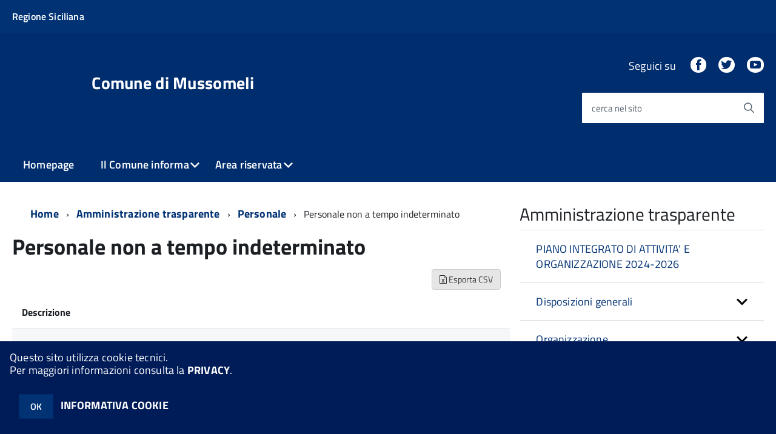

--- FILE ---
content_type: text/html; charset=ISO-8859-1
request_url: http://comunedimussomeli.it/zf/index.php/trasparenza/index/index/categoria/104
body_size: 115240
content:
<!DOCTYPE html>
<!--[if IE 8]><html class="no-js ie89 ie8" lang="it"><![endif]-->
<!--[if IE 9]><html class="no-js ie89 ie9" lang="it"><![endif]-->
<!--[if (gte IE 9)|!(IE)]><!-->
<html class="no-js" lang="it">
<!--<![endif]-->

<head>
	<title>Comune di Mussomeli</title>
	<meta http-equiv="Content-Type" content="text/html; charset=windows-1252">
	<meta name="Author" content="Comune di Mussomeli">
	<meta http-equiv="x-ua-compatible" content="ie=edge">
	<meta name="viewport" content="width=device-width, initial-scale=1">
	<!-- include HTML5shim per Explorer 8 -->
	<script src="/km/design-web-toolkit/build/vendor/modernizr.js"></script>

	<link media="all" rel="stylesheet" href="/km/design-web-toolkit/build/build.css">

	<link as="style" rel="preload" href="/km/design-web-toolkit/build/font-titillium-web.css">
	<link rel="stylesheet" href="/km/design-web-toolkit/build/font-titillium-web.css">

	<script src="/km/design-web-toolkit/build/vendor/jquery.min.js"></script>

		
				<meta name="Description" content="Sito istituzionale del Comune di Mussomeli">
		<meta property="og:description" content="Sito istituzionale del Comune di Mussomeli">
	
	
	
	<script>
		var x = "";
		var baseUrl = '/';
		var fullBaseUrl = 'http://comunedimussomeli.it/';
		var ente = "mussomeli";
	</script>


					<script src="/km/scripts.js?041437&tm=1614184791" type="text/javascript"></script>
	
		<script>
		$(document).ready(function() {
			var maxSizeLimit = 83886080;
			if (maxSizeLimit < window.fineUploaderConf.validation.sizeLimit) {
				window.fineUploaderConf.validation.sizeLimit = maxSizeLimit;
			}

					});
	</script>

			<script src="/km/bootstrap/js/bootstrap.min.js" type="text/javascript"></script>
		<script src="/km/bootstrap/bootstrap.halley.js" type="text/javascript"></script>
		<link rel="stylesheet" type="text/css" href="/mussomeli/km/bootstrap/css/bootstrap.min.css" media="screen">
		<link rel="stylesheet" type="text/css" href="/mussomeli/km/bootstrap/bootstrap-override.css" media="screen">
		<!--[if lt IE 9]>
		  <script src="https://oss.maxcdn.com/libs/html5shiv/3.7.0/html5shiv.js"></script>
		  <script src="https://oss.maxcdn.com/libs/respond.js/1.3.0/respond.min.js"></script>
		<![endif]-->
	

									<link rel="stylesheet" type="text/css" href="/mussomeli/km/style.css?041437&tm=1747384077" media="screen">
			
	
		
		
	<link rel="stylesheet" type="text/css" href="/km/css-static/print.css" media="print">

	
	
	

	<script src="/editor/CKeditor/ckeditor.js" type="text/javascript"></script>
	<!--[if IE 7]>
	  <link rel="stylesheet"  type="text/css" href="/km/css-static/ie7.css">
	<![endif]-->

	
	
	
			<link rel="icon" href="/favicon.png" type="image/png">
	
	<link rel="stylesheet" type="text/css" href="/km/css/accessibilita.php?nocache=1768822436" media="screen">

	<style>
		#main {
			min-height: 350px
		}

		;
	</style>

	<script>
		/* IE8 Cross Browser masonry */
		var masonryAddEventListener = function(element, eventName, funz, arg) {
			if (element.addEventListener) {
				element.addEventListener(eventName, funz, arg);
			} else {
				element.attachEvent(eventName, funz);
			}
		};

		if (!Object.create) {
			Object.create = function(proto, props) {
				if (typeof props !== "undefined") {
					throw "The multiple-argument version of Object.create is not provided by this browser and cannot be shimmed.";
				}

				function ctor() {}
				ctor.prototype = proto;
				return new ctor();
			};
		}
		/*!
		 * Masonry PACKAGED v4.0.0
		 * Cascading grid layout library
		 * http://masonry.desandro.com
		 * MIT License
		 * by David DeSandro
		 */

		! function(t, e) {
			"use strict";
			"function" == typeof define && define.amd ? define("jquery-bridget/jquery-bridget", ["jquery"], function(i) {
				e(t, i)
			}) : "object" == typeof module && module.exports ? module.exports = e(t, require("jquery")) : t.jQueryBridget = e(t, t.jQuery)
		}(window, function(t, e) {
			"use strict";

			function i(i, r, a) {
				function h(t, e, n) {
					var o, r = "$()." + i + '("' + e + '")';
					return t.each(function(t, h) {
						var u = a.data(h, i);
						if (!u) return void s(i + " not initialized. Cannot call methods, i.e. " + r);
						var d = u[e];
						if (!d || "_" == e.charAt(0)) return void s(r + " is not a valid method");
						var c = d.apply(u, n);
						o = void 0 === o ? c : o
					}), void 0 !== o ? o : t
				}

				function u(t, e) {
					t.each(function(t, n) {
						var o = a.data(n, i);
						o ? (o.option(e), o._init()) : (o = new r(n, e), a.data(n, i, o))
					})
				}
				a = a || e || t.jQuery, a && (r.prototype.option || (r.prototype.option = function(t) {
					a.isPlainObject(t) && (this.options = a.extend(!0, this.options, t))
				}), a.fn[i] = function(t) {
					if ("string" == typeof t) {
						var e = o.call(arguments, 1);
						return h(this, t, e)
					}
					return u(this, t), this
				}, n(a))
			}

			function n(t) {
				!t || t && t.bridget || (t.bridget = i)
			}
			var o = Array.prototype.slice,
				r = t.console,
				s = "undefined" == typeof r ? function() {} : function(t) {
					r.error(t)
				};
			return n(e || t.jQuery), i
		}),
		function(t, e) {
			"function" == typeof define && define.amd ? define("ev-emitter/ev-emitter", e) : "object" == typeof module && module.exports ? module.exports = e() : t.EvEmitter = e()
		}(this, function() {
			function t() {}
			var e = t.prototype;
			return e.on = function(t, e) {
				if (t && e) {
					var i = this._events = this._events || {},
						n = i[t] = i[t] || [];
					return -1 == n.indexOf(e) && n.push(e), this
				}
			}, e.once = function(t, e) {
				if (t && e) {
					this.on(t, e);
					var i = this._onceEvents = this._onceEvents || {},
						n = i[t] = i[t] || [];
					return n[e] = !0, this
				}
			}, e.off = function(t, e) {
				var i = this._events && this._events[t];
				if (i && i.length) {
					var n = i.indexOf(e);
					return -1 != n && i.splice(n, 1), this
				}
			}, e.emitEvent = function(t, e) {
				var i = this._events && this._events[t];
				if (i && i.length) {
					var n = 0,
						o = i[n];
					e = e || [];
					for (var r = this._onceEvents && this._onceEvents[t]; o;) {
						var s = r && r[o];
						s && (this.off(t, o), delete r[o]), o.apply(this, e), n += s ? 0 : 1, o = i[n]
					}
					return this
				}
			}, t
		}),
		function(t, e) {
			"use strict";
			"function" == typeof define && define.amd ? define("get-size/get-size", [], function() {
				return e()
			}) : "object" == typeof module && module.exports ? module.exports = e() : t.getSize = e()
		}(window, function() {
			"use strict";

			function t(t) {
				var e = parseFloat(t),
					i = -1 == t.indexOf("%") && !isNaN(e);
				return i && e
			}

			function e() {}

			function i() {
				for (var t = {
						width: 0,
						height: 0,
						innerWidth: 0,
						innerHeight: 0,
						outerWidth: 0,
						outerHeight: 0
					}, e = 0; u > e; e++) {
					var i = h[e];
					t[i] = 0
				}
				return t
			}

			function n(t) {
				var e = getComputedStyle(t);
				return e || a("Style returned " + e + ". Are you running this code in a hidden iframe on Firefox? See http://bit.ly/getsizebug1"), e
			}

			function o() {
				if (!d) {
					d = !0;
					var e = document.createElement("div");
					e.style.width = "200px", e.style.padding = "1px 2px 3px 4px", e.style.borderStyle = "solid", e.style.borderWidth = "1px 2px 3px 4px", e.style.boxSizing = "border-box";
					var i = document.body || document.documentElement;
					i.appendChild(e);
					var o = n(e);
					r.isBoxSizeOuter = s = 200 == t(o.width), i.removeChild(e)
				}
			}

			function r(e) {
				if (o(), "string" == typeof e && (e = document.querySelector(e)), e && "object" == typeof e && e.nodeType) {
					var r = n(e);
					if ("none" == r.display) return i();
					var a = {};
					a.width = e.offsetWidth, a.height = e.offsetHeight;
					for (var d = a.isBorderBox = "border-box" == r.boxSizing, c = 0; u > c; c++) {
						var l = h[c],
							f = r[l],
							m = parseFloat(f);
						a[l] = isNaN(m) ? 0 : m
					}
					var p = a.paddingLeft + a.paddingRight,
						g = a.paddingTop + a.paddingBottom,
						y = a.marginLeft + a.marginRight,
						v = a.marginTop + a.marginBottom,
						_ = a.borderLeftWidth + a.borderRightWidth,
						E = a.borderTopWidth + a.borderBottomWidth,
						z = d && s,
						b = t(r.width);
					b !== !1 && (a.width = b + (z ? 0 : p + _));
					var x = t(r.height);
					return x !== !1 && (a.height = x + (z ? 0 : g + E)), a.innerWidth = a.width - (p + _), a.innerHeight = a.height - (g + E), a.outerWidth = a.width + y, a.outerHeight = a.height + v, a
				}
			}
			var s, a = "undefined" == typeof console ? e : function(t) {
					console.error(t)
				},
				h = ["paddingLeft", "paddingRight", "paddingTop", "paddingBottom", "marginLeft", "marginRight", "marginTop", "marginBottom", "borderLeftWidth", "borderRightWidth", "borderTopWidth", "borderBottomWidth"],
				u = h.length,
				d = !1;
			return r
		}),
		function(t, e) {
			"use strict";
			"function" == typeof define && define.amd ? define("matches-selector/matches-selector", e) : "object" == typeof module && module.exports ? module.exports = e() : t.matchesSelector = e()
		}(window, function() {
			"use strict";
			var t = function() {
				var t = Element.prototype;
				if (t.matches) return "matches";
				if (t.matchesSelector) return "matchesSelector";
				for (var e = ["webkit", "moz", "ms", "o"], i = 0; i < e.length; i++) {
					var n = e[i],
						o = n + "MatchesSelector";
					if (t[o]) return o
				}
			}();
			return function(e, i) {
				return e[t](i)
			}
		}),
		function(t, e) {
			"use strict";
			"function" == typeof define && define.amd ? define("fizzy-ui-utils/utils", ["matches-selector/matches-selector"], function(i) {
				return e(t, i)
			}) : "object" == typeof module && module.exports ? module.exports = e(t, require("desandro-matches-selector")) : t.fizzyUIUtils = e(t, t.matchesSelector)
		}(window, function(t, e) {
			var i = {};
			i.extend = function(t, e) {
				for (var i in e) t[i] = e[i];
				return t
			}, i.modulo = function(t, e) {
				return (t % e + e) % e
			}, i.makeArray = function(t) {
				var e = [];
				if (Array.isArray(t)) e = t;
				else if (t && "number" == typeof t.length)
					for (var i = 0; i < t.length; i++) e.push(t[i]);
				else e.push(t);
				return e
			}, i.removeFrom = function(t, e) {
				var i = t.indexOf(e); - 1 != i && t.splice(i, 1)
			}, i.getParent = function(t, i) {
				for (; t != document.body;)
					if (t = t.parentNode, e(t, i)) return t
			}, i.getQueryElement = function(t) {
				return "string" == typeof t ? document.querySelector(t) : t
			}, i.handleEvent = function(t) {
				var e = "on" + t.type;
				this[e] && this[e](t)
			}, i.filterFindElements = function(t, n) {
				t = i.makeArray(t);
				var o = [];
				return t.forEach(function(t) {
					if (t instanceof HTMLElement) {
						if (!n) return void o.push(t);
						e(t, n) && o.push(t);
						for (var i = t.querySelectorAll(n), r = 0; r < i.length; r++) o.push(i[r])
					}
				}), o
			}, i.debounceMethod = function(t, e, i) {
				var n = t.prototype[e],
					o = e + "Timeout";
				t.prototype[e] = function() {
					var t = this[o];
					t && clearTimeout(t);
					var e = arguments,
						r = this;
					this[o] = setTimeout(function() {
						n.apply(r, e), delete r[o]
					}, i || 100)
				}
			}, i.docReady = function(t) {
				"complete" == document.readyState ? t() : masonryAddEventListener(document, "DOMContentLoaded", t)
			}, i.toDashed = function(t) {
				return t.replace(/(.)([A-Z])/g, function(t, e, i) {
					return e + "-" + i
				}).toLowerCase()
			};
			var n = t.console;
			return i.htmlInit = function(e, o) {
				i.docReady(function() {
					var r = i.toDashed(o),
						s = "data-" + r,
						a = document.querySelectorAll("[" + s + "]"),
						h = document.querySelectorAll(".js-" + r),
						u = i.makeArray(a).concat(i.makeArray(h)),
						d = s + "-options",
						c = t.jQuery;
					u.forEach(function(t) {
						var i, r = t.getAttribute(s) || t.getAttribute(d);
						try {
							i = r && JSON.parse(r)
						} catch (a) {
							return void(n && n.error("Error parsing " + s + " on " + t.className + ": " + a))
						}
						var h = new e(t, i);
						c && c.data(t, o, h)
					})
				})
			}, i
		}),
		function(t, e) {
			"function" == typeof define && define.amd ? define("outlayer/item", ["ev-emitter/ev-emitter", "get-size/get-size"], function(i, n) {
				return e(t, i, n)
			}) : "object" == typeof module && module.exports ? module.exports = e(t, require("ev-emitter"), require("get-size")) : (t.Outlayer = {}, t.Outlayer.Item = e(t, t.EvEmitter, t.getSize))
		}(window, function(t, e, i) {
			"use strict";

			function n(t) {
				for (var e in t) return !1;
				return e = null, !0
			}

			function o(t, e) {
				t && (this.element = t, this.layout = e, this.position = {
					x: 0,
					y: 0
				}, this._create())
			}

			function r(t) {
				return t.replace(/([A-Z])/g, function(t) {
					return "-" + t.toLowerCase()
				})
			}
			var s = document.documentElement.style,
				a = "string" == typeof s.transition ? "transition" : "WebkitTransition",
				h = "string" == typeof s.transform ? "transform" : "WebkitTransform",
				u = {
					WebkitTransition: "webkitTransitionEnd",
					transition: "transitionend"
				} [a],
				d = [h, a, a + "Duration", a + "Property"],
				c = o.prototype = Object.create(e.prototype);
			c.constructor = o, c._create = function() {
				this._transn = {
					ingProperties: {},
					clean: {},
					onEnd: {}
				}, this.css({
					position: "absolute"
				})
			}, c.handleEvent = function(t) {
				var e = "on" + t.type;
				this[e] && this[e](t)
			}, c.getSize = function() {
				this.size = i(this.element)
			}, c.css = function(t) {
				var e = this.element.style;
				for (var i in t) {
					var n = d[i] || i;
					e[n] = t[i]
				}
			}, c.getPosition = function() {
				var t = getComputedStyle(this.element),
					e = this.layout._getOption("originLeft"),
					i = this.layout._getOption("originTop"),
					n = t[e ? "left" : "right"],
					o = t[i ? "top" : "bottom"],
					r = this.layout.size,
					s = -1 != n.indexOf("%") ? parseFloat(n) / 100 * r.width : parseInt(n, 10),
					a = -1 != o.indexOf("%") ? parseFloat(o) / 100 * r.height : parseInt(o, 10);
				s = isNaN(s) ? 0 : s, a = isNaN(a) ? 0 : a, s -= e ? r.paddingLeft : r.paddingRight, a -= i ? r.paddingTop : r.paddingBottom, this.position.x = s, this.position.y = a
			}, c.layoutPosition = function() {
				var t = this.layout.size,
					e = {},
					i = this.layout._getOption("originLeft"),
					n = this.layout._getOption("originTop"),
					o = i ? "paddingLeft" : "paddingRight",
					r = i ? "left" : "right",
					s = i ? "right" : "left",
					a = this.position.x + t[o];
				e[r] = this.getXValue(a), e[s] = "";
				var h = n ? "paddingTop" : "paddingBottom",
					u = n ? "top" : "bottom",
					d = n ? "bottom" : "top",
					c = this.position.y + t[h];
				e[u] = this.getYValue(c), e[d] = "", this.css(e), this.emitEvent("layout", [this])
			}, c.getXValue = function(t) {
				var e = this.layout._getOption("horizontal");
				return this.layout.options.percentPosition && !e ? t / this.layout.size.width * 100 + "%" : t + "px"
			}, c.getYValue = function(t) {
				var e = this.layout._getOption("horizontal");
				return this.layout.options.percentPosition && e ? t / this.layout.size.height * 100 + "%" : t + "px"
			}, c._transitionTo = function(t, e) {
				this.getPosition();
				var i = this.position.x,
					n = this.position.y,
					o = parseInt(t, 10),
					r = parseInt(e, 10),
					s = o === this.position.x && r === this.position.y;
				if (this.setPosition(t, e), s && !this.isTransitioning) return void this.layoutPosition();
				var a = t - i,
					h = e - n,
					u = {};
				u.transform = this.getTranslate(a, h), this.transition({
					to: u,
					onTransitionEnd: {
						transform: this.layoutPosition
					},
					isCleaning: !0
				})
			}, c.getTranslate = function(t, e) {
				var i = this.layout._getOption("originLeft"),
					n = this.layout._getOption("originTop");
				return t = i ? t : -t, e = n ? e : -e, "translate3d(" + t + "px, " + e + "px, 0)"
			}, c.goTo = function(t, e) {
				this.setPosition(t, e), this.layoutPosition()
			}, c.moveTo = c._transitionTo, c.setPosition = function(t, e) {
				this.position.x = parseInt(t, 10), this.position.y = parseInt(e, 10)
			}, c._nonTransition = function(t) {
				this.css(t.to), t.isCleaning && this._removeStyles(t.to);
				for (var e in t.onTransitionEnd) t.onTransitionEnd[e].call(this)
			}, c._transition = function(t) {
				if (!parseFloat(this.layout.options.transitionDuration)) return void this._nonTransition(t);
				var e = this._transn;
				for (var i in t.onTransitionEnd) e.onEnd[i] = t.onTransitionEnd[i];
				for (i in t.to) e.ingProperties[i] = !0, t.isCleaning && (e.clean[i] = !0);
				if (t.from) {
					this.css(t.from);
					var n = this.element.offsetHeight;
					n = null
				}
				this.enableTransition(t.to), this.css(t.to), this.isTransitioning = !0
			};
			var l = "opacity," + r(d.transform || "transform");
			c.enableTransition = function() {
				this.isTransitioning || (this.css({
					transitionProperty: l,
					transitionDuration: this.layout.options.transitionDuration
				}), masonryAddEventListener(this.element, u, this, !1))
			}, c.transition = o.prototype[a ? "_transition" : "_nonTransition"], c.onwebkitTransitionEnd = function(t) {
				this.ontransitionend(t)
			}, c.onotransitionend = function(t) {
				this.ontransitionend(t)
			};
			var f = {
				"-webkit-transform": "transform"
			};
			c.ontransitionend = function(t) {
				if (t.target === this.element) {
					var e = this._transn,
						i = f[t.propertyName] || t.propertyName;
					if (delete e.ingProperties[i], n(e.ingProperties) && this.disableTransition(), i in e.clean && (this.element.style[t.propertyName] = "", delete e.clean[i]), i in e.onEnd) {
						var o = e.onEnd[i];
						o.call(this), delete e.onEnd[i]
					}
					this.emitEvent("transitionEnd", [this])
				}
			}, c.disableTransition = function() {
				this.removeTransitionStyles(), this.element.removeEventListener(u, this, !1), this.isTransitioning = !1
			}, c._removeStyles = function(t) {
				var e = {};
				for (var i in t) e[i] = "";
				this.css(e)
			};
			var m = {
				transitionProperty: "",
				transitionDuration: ""
			};
			return c.removeTransitionStyles = function() {
				this.css(m)
			}, c.removeElem = function() {
				this.element.parentNode.removeChild(this.element), this.css({
					display: ""
				}), this.emitEvent("remove", [this])
			}, c.remove = function() {
				return a && parseFloat(this.layout.options.transitionDuration) ? (this.once("transitionEnd", function() {
					this.removeElem()
				}), void this.hide()) : void this.removeElem()
			}, c.reveal = function() {
				delete this.isHidden, this.css({
					display: ""
				});
				var t = this.layout.options,
					e = {},
					i = this.getHideRevealTransitionEndProperty("visibleStyle");
				e[i] = this.onRevealTransitionEnd, this.transition({
					from: t.hiddenStyle,
					to: t.visibleStyle,
					isCleaning: !0,
					onTransitionEnd: e
				})
			}, c.onRevealTransitionEnd = function() {
				this.isHidden || this.emitEvent("reveal")
			}, c.getHideRevealTransitionEndProperty = function(t) {
				var e = this.layout.options[t];
				if (e.opacity) return "opacity";
				for (var i in e) return i
			}, c.hide = function() {
				this.isHidden = !0, this.css({
					display: ""
				});
				var t = this.layout.options,
					e = {},
					i = this.getHideRevealTransitionEndProperty("hiddenStyle");
				e[i] = this.onHideTransitionEnd, this.transition({
					from: t.visibleStyle,
					to: t.hiddenStyle,
					isCleaning: !0,
					onTransitionEnd: e
				})
			}, c.onHideTransitionEnd = function() {
				this.isHidden && (this.css({
					display: "none"
				}), this.emitEvent("hide"))
			}, c.destroy = function() {
				this.css({
					position: "",
					left: "",
					right: "",
					top: "",
					bottom: "",
					transition: "",
					transform: ""
				})
			}, o
		}),
		function(t, e) {
			"use strict";
			"function" == typeof define && define.amd ? define("outlayer/outlayer", ["ev-emitter/ev-emitter", "get-size/get-size", "fizzy-ui-utils/utils", "./item"], function(i, n, o, r) {
				return e(t, i, n, o, r)
			}) : "object" == typeof module && module.exports ? module.exports = e(t, require("ev-emitter"), require("get-size"), require("fizzy-ui-utils"), require("./item")) : t.Outlayer = e(t, t.EvEmitter, t.getSize, t.fizzyUIUtils, t.Outlayer.Item)
		}(window, function(t, e, i, n, o) {
			"use strict";

			function r(t, e) {
				var i = n.getQueryElement(t);
				if (!i) return void(a && a.error("Bad element for " + this.constructor.namespace + ": " + (i || t)));
				this.element = i, h && (this.$element = h(this.element)), this.options = n.extend({}, this.constructor.defaults), this.option(e);
				var o = ++d;
				this.element.outlayerGUID = o, c[o] = this, this._create();
				var r = this._getOption("initLayout");
				r && this.layout()
			}

			function s(t) {
				function e() {
					t.apply(this, arguments)
				}
				return e.prototype = Object.create(t.prototype), e.prototype.constructor = e, e
			}
			var a = t.console,
				h = t.jQuery,
				u = function() {},
				d = 0,
				c = {};
			r.namespace = "outlayer", r.Item = o, r.defaults = {
				containerStyle: {
					position: "relative"
				},
				initLayout: !0,
				originLeft: !0,
				originTop: !0,
				resize: !0,
				resizeContainer: !0,
				transitionDuration: "0.4s",
				hiddenStyle: {
					opacity: 0,
					transform: "scale(0.001)"
				},
				visibleStyle: {
					opacity: 1,
					transform: "scale(1)"
				}
			};
			var l = r.prototype;
			return n.extend(l, e.prototype), l.option = function(t) {
				n.extend(this.options, t)
			}, l._getOption = function(t) {
				var e = this.constructor.compatOptions[t];
				return e && void 0 !== this.options[e] ? this.options[e] : this.options[t]
			}, r.compatOptions = {
				initLayout: "isInitLayout",
				horizontal: "isHorizontal",
				layoutInstant: "isLayoutInstant",
				originLeft: "isOriginLeft",
				originTop: "isOriginTop",
				resize: "isResizeBound",
				resizeContainer: "isResizingContainer"
			}, l._create = function() {
				this.reloadItems(), this.stamps = [], this.stamp(this.options.stamp), n.extend(this.element.style, this.options.containerStyle);
				var t = this._getOption("resize");
				t && this.bindResize()
			}, l.reloadItems = function() {
				this.items = this._itemize(this.element.children)
			}, l._itemize = function(t) {
				for (var e = this._filterFindItemElements(t), i = this.constructor.Item, n = [], o = 0; o < e.length; o++) {
					var r = e[o],
						s = new i(r, this);
					n.push(s)
				}
				return n
			}, l._filterFindItemElements = function(t) {
				return n.filterFindElements(t, this.options.itemSelector)
			}, l.getItemElements = function() {
				return this.items.map(function(t) {
					return t.element
				})
			}, l.layout = function() {
				this._resetLayout(), this._manageStamps();
				var t = this._getOption("layoutInstant"),
					e = void 0 !== t ? t : !this._isLayoutInited;
				this.layoutItems(this.items, e), this._isLayoutInited = !0
			}, l._init = l.layout, l._resetLayout = function() {
				this.getSize()
			}, l.getSize = function() {
				this.size = i(this.element)
			}, l._getMeasurement = function(t, e) {
				var n, o = this.options[t];
				o ? ("string" == typeof o ? n = this.element.querySelector(o) : o instanceof HTMLElement && (n = o), this[t] = n ? i(n)[e] : o) : this[t] = 0
			}, l.layoutItems = function(t, e) {
				t = this._getItemsForLayout(t), this._layoutItems(t, e), this._postLayout()
			}, l._getItemsForLayout = function(t) {
				return t.filter(function(t) {
					return !t.isIgnored
				})
			}, l._layoutItems = function(t, e) {
				if (this._emitCompleteOnItems("layout", t), t && t.length) {
					var i = [];
					t.forEach(function(t) {
						var n = this._getItemLayoutPosition(t);
						n.item = t, n.isInstant = e || t.isLayoutInstant, i.push(n)
					}, this), this._processLayoutQueue(i)
				}
			}, l._getItemLayoutPosition = function() {
				return {
					x: 0,
					y: 0
				}
			}, l._processLayoutQueue = function(t) {
				t.forEach(function(t) {
					this._positionItem(t.item, t.x, t.y, t.isInstant)
				}, this)
			}, l._positionItem = function(t, e, i, n) {
				n ? t.goTo(e, i) : t.moveTo(e, i)
			}, l._postLayout = function() {
				this.resizeContainer()
			}, l.resizeContainer = function() {
				var t = this._getOption("resizeContainer");
				if (t) {
					var e = this._getContainerSize();
					e && (this._setContainerMeasure(e.width, !0), this._setContainerMeasure(e.height, !1))
				}
			}, l._getContainerSize = u, l._setContainerMeasure = function(t, e) {
				if (void 0 !== t) {
					var i = this.size;
					i.isBorderBox && (t += e ? i.paddingLeft + i.paddingRight + i.borderLeftWidth + i.borderRightWidth : i.paddingBottom + i.paddingTop + i.borderTopWidth + i.borderBottomWidth), t = Math.max(t, 0), this.element.style[e ? "width" : "height"] = t + "px"
				}
			}, l._emitCompleteOnItems = function(t, e) {
				function i() {
					o.dispatchEvent(t + "Complete", null, [e])
				}

				function n() {
					s++, s == r && i()
				}
				var o = this,
					r = e.length;
				if (!e || !r) return void i();
				var s = 0;
				e.forEach(function(e) {
					e.once(t, n)
				})
			}, l.dispatchEvent = function(t, e, i) {
				var n = e ? [e].concat(i) : i;
				if (this.emitEvent(t, n), h)
					if (this.$element = this.$element || h(this.element), e) {
						var o = h.Event(e);
						o.type = t, this.$element.trigger(o, i)
					} else this.$element.trigger(t, i)
			}, l.ignore = function(t) {
				var e = this.getItem(t);
				e && (e.isIgnored = !0)
			}, l.unignore = function(t) {
				var e = this.getItem(t);
				e && delete e.isIgnored
			}, l.stamp = function(t) {
				t = this._find(t), t && (this.stamps = this.stamps.concat(t), t.forEach(this.ignore, this))
			}, l.unstamp = function(t) {
				t = this._find(t), t && t.forEach(function(t) {
					n.removeFrom(this.stamps, t), this.unignore(t)
				}, this)
			}, l._find = function(t) {
				return t ? ("string" == typeof t && (t = this.element.querySelectorAll(t)), t = n.makeArray(t)) : void 0
			}, l._manageStamps = function() {
				this.stamps && this.stamps.length && (this._getBoundingRect(), this.stamps.forEach(this._manageStamp, this))
			}, l._getBoundingRect = function() {
				var t = this.element.getBoundingClientRect(),
					e = this.size;
				this._boundingRect = {
					left: t.left + e.paddingLeft + e.borderLeftWidth,
					top: t.top + e.paddingTop + e.borderTopWidth,
					right: t.right - (e.paddingRight + e.borderRightWidth),
					bottom: t.bottom - (e.paddingBottom + e.borderBottomWidth)
				}
			}, l._manageStamp = u, l._getElementOffset = function(t) {
				var e = t.getBoundingClientRect(),
					n = this._boundingRect,
					o = i(t),
					r = {
						left: e.left - n.left - o.marginLeft,
						top: e.top - n.top - o.marginTop,
						right: n.right - e.right - o.marginRight,
						bottom: n.bottom - e.bottom - o.marginBottom
					};
				return r
			}, l.handleEvent = n.handleEvent, l.bindResize = function() {
				masonryAddEventListener(t, "resize", this), this.isResizeBound = !0
			}, l.unbindResize = function() {
				t.removeEventListener("resize", this), this.isResizeBound = !1
			}, l.onresize = function() {
				this.resize()
			}, n.debounceMethod(r, "onresize", 100), l.resize = function() {
				this.isResizeBound && this.needsResizeLayout() && this.layout()
			}, l.needsResizeLayout = function() {
				var t = i(this.element),
					e = this.size && t;
				return e && t.innerWidth !== this.size.innerWidth
			}, l.addItems = function(t) {
				var e = this._itemize(t);
				return e.length && (this.items = this.items.concat(e)), e
			}, l.appended = function(t) {
				var e = this.addItems(t);
				e.length && (this.layoutItems(e, !0), this.reveal(e))
			}, l.prepended = function(t) {
				var e = this._itemize(t);
				if (e.length) {
					var i = this.items.slice(0);
					this.items = e.concat(i), this._resetLayout(), this._manageStamps(), this.layoutItems(e, !0), this.reveal(e), this.layoutItems(i)
				}
			}, l.reveal = function(t) {
				this._emitCompleteOnItems("reveal", t), t && t.length && t.forEach(function(t) {
					t.reveal()
				})
			}, l.hide = function(t) {
				this._emitCompleteOnItems("hide", t), t && t.length && t.forEach(function(t) {
					t.hide()
				})
			}, l.revealItemElements = function(t) {
				var e = this.getItems(t);
				this.reveal(e)
			}, l.hideItemElements = function(t) {
				var e = this.getItems(t);
				this.hide(e)
			}, l.getItem = function(t) {
				for (var e = 0; e < this.items.length; e++) {
					var i = this.items[e];
					if (i.element == t) return i
				}
			}, l.getItems = function(t) {
				t = n.makeArray(t);
				var e = [];
				return t.forEach(function(t) {
					var i = this.getItem(t);
					i && e.push(i)
				}, this), e
			}, l.remove = function(t) {
				var e = this.getItems(t);
				this._emitCompleteOnItems("remove", e), e && e.length && e.forEach(function(t) {
					t.remove(), n.removeFrom(this.items, t)
				}, this)
			}, l.destroy = function() {
				var t = this.element.style;
				t.height = "", t.position = "", t.width = "", this.items.forEach(function(t) {
					t.destroy()
				}), this.unbindResize();
				var e = this.element.outlayerGUID;
				delete c[e], delete this.element.outlayerGUID, h && h.removeData(this.element, this.constructor.namespace)
			}, r.data = function(t) {
				t = n.getQueryElement(t);
				var e = t && t.outlayerGUID;
				return e && c[e]
			}, r.create = function(t, e) {
				var i = s(r);
				return i.defaults = n.extend({}, r.defaults), n.extend(i.defaults, e), i.compatOptions = n.extend({}, r.compatOptions), i.namespace = t, i.data = r.data, i.Item = s(o), n.htmlInit(i, t), h && h.bridget && h.bridget(t, i), i
			}, r.Item = o, r
		}),
		function(t, e) {
			"function" == typeof define && define.amd ? define(["outlayer/outlayer", "get-size/get-size"], e) : "object" == typeof module && module.exports ? module.exports = e(require("outlayer"), require("get-size")) : t.Masonry = e(t.Outlayer, t.getSize)
		}(window, function(t, e) {
			var i = t.create("masonry");
			return i.compatOptions.fitWidth = "isFitWidth", i.prototype._resetLayout = function() {
				this.getSize(), this._getMeasurement("columnWidth", "outerWidth"), this._getMeasurement("gutter", "outerWidth"), this.measureColumns(), this.colYs = [];
				for (var t = 0; t < this.cols; t++) this.colYs.push(0);
				this.maxY = 0
			}, i.prototype.measureColumns = function() {
				if (this.getContainerWidth(), !this.columnWidth) {
					var t = this.items[0],
						i = t && t.element;
					this.columnWidth = i && e(i).outerWidth || this.containerWidth
				}
				var n = this.columnWidth += this.gutter,
					o = this.containerWidth + this.gutter,
					r = o / n,
					s = n - o % n,
					a = s && 1 > s ? "round" : "floor";
				r = Math[a](r), this.cols = Math.max(r, 1)
			}, i.prototype.getContainerWidth = function() {
				var t = this._getOption("fitWidth"),
					i = t ? this.element.parentNode : this.element,
					n = e(i);
				this.containerWidth = n && n.innerWidth
			}, i.prototype._getItemLayoutPosition = function(t) {
				t.getSize();
				var e = t.size.outerWidth % this.columnWidth,
					i = e && 1 > e ? "round" : "ceil",
					n = Math[i](t.size.outerWidth / this.columnWidth);
				n = Math.min(n, this.cols);
				for (var o = this._getColGroup(n), r = Math.min.apply(Math, o), s = o.indexOf(r), a = {
						x: this.columnWidth * s,
						y: r
					}, h = r + t.size.outerHeight, u = this.cols + 1 - o.length, d = 0; u > d; d++) this.colYs[s + d] = h;
				return a
			}, i.prototype._getColGroup = function(t) {
				if (2 > t) return this.colYs;
				for (var e = [], i = this.cols + 1 - t, n = 0; i > n; n++) {
					var o = this.colYs.slice(n, n + t);
					e[n] = Math.max.apply(Math, o)
				}
				return e
			}, i.prototype._manageStamp = function(t) {
				var i = e(t),
					n = this._getElementOffset(t),
					o = this._getOption("originLeft"),
					r = o ? n.left : n.right,
					s = r + i.outerWidth,
					a = Math.floor(r / this.columnWidth);
				a = Math.max(0, a);
				var h = Math.floor(s / this.columnWidth);
				h -= s % this.columnWidth ? 0 : 1, h = Math.min(this.cols - 1, h);
				for (var u = this._getOption("originTop"), d = (u ? n.top : n.bottom) + i.outerHeight, c = a; h >= c; c++) this.colYs[c] = Math.max(d, this.colYs[c])
			}, i.prototype._getContainerSize = function() {
				this.maxY = Math.max.apply(Math, this.colYs);
				var t = {
					height: this.maxY
				};
				return this._getOption("fitWidth") && (t.width = this._getContainerFitWidth()), t
			}, i.prototype._getContainerFitWidth = function() {
				for (var t = 0, e = this.cols; --e && 0 === this.colYs[e];) t++;
				return (this.cols - t) * this.columnWidth - this.gutter
			}, i.prototype.needsResizeLayout = function() {
				var t = this.containerWidth;
				return this.getContainerWidth(), t != this.containerWidth
			}, i
		});


		/*!
		 * imagesLoaded PACKAGED v4.1.1
		 * JavaScript is all like "You images are done yet or what?"
		 * MIT License
		 */
		! function(t, e) {
			"function" == typeof define && define.amd ? define("ev-emitter/ev-emitter", e) : "object" == typeof module && module.exports ? module.exports = e() : t.EvEmitter = e()
		}("undefined" != typeof window ? window : this, function() {
			function t() {}
			var e = t.prototype;
			return e.on = function(t, e) {
				if (t && e) {
					var i = this._events = this._events || {},
						n = i[t] = i[t] || [];
					return -1 == n.indexOf(e) && n.push(e), this
				}
			}, e.once = function(t, e) {
				if (t && e) {
					this.on(t, e);
					var i = this._onceEvents = this._onceEvents || {},
						n = i[t] = i[t] || {};
					return n[e] = !0, this
				}
			}, e.off = function(t, e) {
				var i = this._events && this._events[t];
				if (i && i.length) {
					var n = i.indexOf(e);
					return -1 != n && i.splice(n, 1), this
				}
			}, e.emitEvent = function(t, e) {
				var i = this._events && this._events[t];
				if (i && i.length) {
					var n = 0,
						o = i[n];
					e = e || [];
					for (var r = this._onceEvents && this._onceEvents[t]; o;) {
						var s = r && r[o];
						s && (this.off(t, o), delete r[o]), o.apply(this, e), n += s ? 0 : 1, o = i[n]
					}
					return this
				}
			}, t
		}),
		function(t, e) {
			"use strict";
			"function" == typeof define && define.amd ? define(["ev-emitter/ev-emitter"], function(i) {
				return e(t, i)
			}) : "object" == typeof module && module.exports ? module.exports = e(t, require("ev-emitter")) : t.imagesLoaded = e(t, t.EvEmitter)
		}(window, function(t, e) {
			function i(t, e) {
				for (var i in e) t[i] = e[i];
				return t
			}

			function n(t) {
				var e = [];
				if (Array.isArray(t)) e = t;
				else if ("number" == typeof t.length)
					for (var i = 0; i < t.length; i++) e.push(t[i]);
				else e.push(t);
				return e
			}

			function o(t, e, r) {
				return this instanceof o ? ("string" == typeof t && (t = document.querySelectorAll(t)), this.elements = n(t), this.options = i({}, this.options), "function" == typeof e ? r = e : i(this.options, e), r && this.on("always", r), this.getImages(), h && (this.jqDeferred = new h.Deferred), void setTimeout(function() {
					this.check()
				}.bind(this))) : new o(t, e, r)
			}

			function r(t) {
				this.img = t
			}

			function s(t, e) {
				this.url = t, this.element = e, this.img = new Image
			}
			var h = t.jQuery,
				a = t.console;
			o.prototype = Object.create(e.prototype), o.prototype.options = {}, o.prototype.getImages = function() {
				this.images = [], this.elements.forEach(this.addElementImages, this)
			}, o.prototype.addElementImages = function(t) {
				"IMG" == t.nodeName && this.addImage(t), this.options.background === !0 && this.addElementBackgroundImages(t);
				var e = t.nodeType;
				if (e && d[e]) {
					for (var i = t.querySelectorAll("img"), n = 0; n < i.length; n++) {
						var o = i[n];
						this.addImage(o)
					}
					if ("string" == typeof this.options.background) {
						var r = t.querySelectorAll(this.options.background);
						for (n = 0; n < r.length; n++) {
							var s = r[n];
							this.addElementBackgroundImages(s)
						}
					}
				}
			};
			var d = {
				1: !0,
				9: !0,
				11: !0
			};
			return o.prototype.addElementBackgroundImages = function(t) {
				var e = getComputedStyle(t);
				if (e)
					for (var i = /url\((['"])?(.*?)\1\)/gi, n = i.exec(e.backgroundImage); null !== n;) {
						var o = n && n[2];
						o && this.addBackground(o, t), n = i.exec(e.backgroundImage)
					}
			}, o.prototype.addImage = function(t) {
				var e = new r(t);
				this.images.push(e)
			}, o.prototype.addBackground = function(t, e) {
				var i = new s(t, e);
				this.images.push(i)
			}, o.prototype.check = function() {
				function t(t, i, n) {
					setTimeout(function() {
						e.progress(t, i, n)
					})
				}
				var e = this;
				return this.progressedCount = 0, this.hasAnyBroken = !1, this.images.length ? void this.images.forEach(function(e) {
					e.once("progress", t), e.check()
				}) : void this.complete()
			}, o.prototype.progress = function(t, e, i) {
				this.progressedCount++, this.hasAnyBroken = this.hasAnyBroken || !t.isLoaded, this.emitEvent("progress", [this, t, e]), this.jqDeferred && this.jqDeferred.notify && this.jqDeferred.notify(this, t), this.progressedCount == this.images.length && this.complete(), this.options.debug && a && a.log("progress: " + i, t, e)
			}, o.prototype.complete = function() {
				var t = this.hasAnyBroken ? "fail" : "done";
				if (this.isComplete = !0, this.emitEvent(t, [this]), this.emitEvent("always", [this]), this.jqDeferred) {
					var e = this.hasAnyBroken ? "reject" : "resolve";
					this.jqDeferred[e](this)
				}
			}, r.prototype = Object.create(e.prototype), r.prototype.check = function() {
				var t = this.getIsImageComplete();
				return t ? void this.confirm(0 !== this.img.naturalWidth, "naturalWidth") : (this.proxyImage = new Image, masonryAddEventListener(this.proxyImage, "load", this), masonryAddEventListener(this.proxyImage, "error", this), masonryAddEventListener(this.img, "load", this), masonryAddEventListener(this.img, "error", this), void(this.proxyImage.src = this.img.src))
			}, r.prototype.getIsImageComplete = function() {
				return this.img.complete && void 0 !== this.img.naturalWidth
			}, r.prototype.confirm = function(t, e) {
				this.isLoaded = t, this.emitEvent("progress", [this, this.img, e])
			}, r.prototype.handleEvent = function(t) {
				var e = "on" + t.type;
				this[e] && this[e](t)
			}, r.prototype.onload = function() {
				this.confirm(!0, "onload"), this.unbindEvents()
			}, r.prototype.onerror = function() {
				this.confirm(!1, "onerror"), this.unbindEvents()
			}, r.prototype.unbindEvents = function() {
				this.proxyImage.removeEventListener("load", this), this.proxyImage.removeEventListener("error", this), this.img.removeEventListener("load", this), this.img.removeEventListener("error", this)
			}, s.prototype = Object.create(r.prototype), s.prototype.check = function() {
				masonryAddEventListener(this.img, "load", this), masonryAddEventListener(this.img, "error", this), this.img.src = this.url;
				var t = this.getIsImageComplete();
				t && (this.confirm(0 !== this.img.naturalWidth, "naturalWidth"), this.unbindEvents())
			}, s.prototype.unbindEvents = function() {
				this.img.removeEventListener("load", this), this.img.removeEventListener("error", this)
			}, s.prototype.confirm = function(t, e) {
				this.isLoaded = t, this.emitEvent("progress", [this, this.element, e])
			}, o.makeJQueryPlugin = function(e) {
				e = e || t.jQuery, e && (h = e, h.fn.imagesLoaded = function(t, e) {
					var i = new o(this, t, e);
					return i.jqDeferred.promise(h(this))
				})
			}, o.makeJQueryPlugin(), o
		});

		/*!
		 * Dirty Patch LeftToRight Masonry
		 * by David DeSandro
		 */
		Masonry.prototype._getItemLayoutPosition = function(t) {
			t.getSize();
			var i = t.size.outerWidth % this.columnWidth,
				o = Math[i && i < 1 ? "round" : "ceil"](t.size.outerWidth / this.columnWidth);
			o = Math.min(o, this.cols);
			for (var s = this._getColGroup(o), e = this.items.indexOf(t) % this.cols, h = s[e], n = {
					x: this.columnWidth * e,
					y: h
				}, r = h + t.size.outerHeight, u = this.cols + 1 - s.length, l = 0; l < u; l++) this.colYs[e + l] = r;
			return n
		};
	</script>
</head>

<body class="t-Pac">
				<div id="cookie-bar" class="CookieBar js-CookieBar u-background-95 u-padding-r-all" aria-hidden="true">
			<!--
			<p>
				<button id="cookiesRefuseEx" style="top: 0; right: 0; position: absolute; margin-bottom: 0 !important; margin-left: 0 !important;" class="Button Button--default u-text-r-xxs u-inlineBlock u-margin-r-all">X</button>
			</p>
			-->
			<p class="u-color-white u-text-r-xs u-lineHeight-m u-padding-r-bottom">Questo sito utilizza cookie tecnici.
				<!--  <br>Rifiutando verranno utilizzati i soli <b>cookie tecnici</b>, necessari al funzionamento del sito.-->
				<br>Per maggiori informazioni consulta la <b><a class="u-color-white u-text-r-xs u-lineHeight-m u-padding-r-bottom" href="/zf/index.php/privacy/index/privacy">PRIVACY</a></b>.
			</p>
			<p>
				<button id="cookiesRefuse" class="Button Button--default u-text-r-xxs u-inlineBlock u-margin-r-all" style="margin-right: 0.5em !important; margin-bottom: 0.2em !important; margin-top: 0.1em !important;">
					OK
				</button>
				<!--  
				<button class="Button Button--default u-text-r-xxs u-inlineBlock u-margin-r-all"
							id="cookiesRefuse" style="margin-left: 0 !important; margin-bottom: 0.2em !important; margin-top: 0.1em !important;">
					Rifiuta
				</button>
				-->
				<b><a class="u-color-white u-text-r-xs u-lineHeight-m u-padding-r-bottom" href="/zf/index.php/privacy/index/cookie">INFORMATIVA COOKIE</a></b>
			</p>
		</div>
	
	<ul class="Skiplinks js-fr-bypasslinks u-hiddenPrint">
		<li><a href="#main">Vai al Contenuto</a></li>
		<li><a class="js-fr-offcanvas-open" href="#menu" aria-controls="menu" aria-label="accedi al menu" title="accedi al menu">Vai alla navigazione del sito</a></li>
	</ul>

	<div id="messaggio-anteprima-attiva" class="htoast-anteprima-container" style="display:none">
		<div class="htoast-anteprima-info">
			<div class="htoast-anteprima-message">
				Stai visualizzando il sito in modalit&agrave; anteprima
			</div>
		</div>
	</div>

	
				<header class="Header Headroom--fixed js-Headroom u-hiddenPrint">
					<div class="Header-banner ">
													<div class="Header-owner Headroom-hideme ">
																									<a href="http://pti.regione.sicilia.it/portal/page/portal/PIR_PORTALE/"><span>Regione Siciliana</span></a>
																<div class="Header-languages">
																										</div>
								<div class="Header-user hidden-xs">
																			 																	</div>
							</div>
											</div>

											<div class="Header-navbar u-background-50">
							<div class="u-layout-wide Grid Grid--alignMiddle u-layoutCenter">
								<div class="Header-logo Grid-cell" aria-hidden="true">
																	</div>

								<div class="Header-title Grid-cell">
									<h1 class="Header-titleLink">
										<a href="/mussomeli/">
											<a href="https://comune.mussomeli.cl.it/"><img alt="" src="/mussomeli/images/logo-mussomeli.png" style="width: 75px; height: 75px;" />Comune di Mussomeli</a><br />
<style type="text/css">#block50 article {height: 450px;}
</style>
<br>
											<small></small>
										</a>
									</h1>
								</div>

								<div class="Header-searchTrigger Grid-cell">
																			<button aria-controls="header-search" class="js-Header-search-trigger Icon Icon-search " title="attiva il form di ricerca" aria-label="attiva il form di ricerca" aria-hidden="false">
										</button>
										<button aria-controls="header-search" class="js-Header-search-trigger Icon Icon-close u-hidden " title="disattiva il form di ricerca" aria-label="disattiva il form di ricerca" aria-hidden="true">
										</button>
																	</div>

								<div class="Header-utils Grid-cell">
																			<div class="Header-social Headroom-hideme">
											<p>Seguici su</p>
											<ul class="Header-socialIcons">
																									<li><a href="https://www.facebook.com/comune.mussomeli" title="Facebook"><span class="Icon-facebook"></span><span class="u-hiddenVisually">Facebook</span></a></li>
																																					<li><a href="https://twitter.com/ComuneMussomeli" title="Twitter"><span class="Icon-twitter"></span><span class="u-hiddenVisually">Twitter</span></a></li>
																																					<li><a href="https://www.youtube.com/channel/UCTFrzuSZE0kNubPsgRtP7eg" title="Youtube"><span class="Icon-youtube"></span><span class="u-hiddenVisually">Youtube</span></a></li>
																							</ul>
										</div>
									
									<div class="Header-search" id="header-search">
																								<form method='get' class='Form' action='http://comunedimussomeli.it/po/search.php' accept-charset="utf-8">
			  <div class="Form-field Form-field--withPlaceholder Grid u-background-white u-color-grey-30 u-borderRadius-s" role="search">
				<input value='' name='q' id='q' class="Form-input Form-input--ultraLean Grid-cell u-sizeFill u-text-r-s u-color-black u-text-r-xs u-borderRadius-s" required>
				<label class="Form-label u-color-grey-50 u-text-r-xxs" for="q">cerca nel sito</label>
				<button class="Grid-cell u-sizeFit Icon-search Icon--rotated u-color-grey-50 u-padding-all-s u-textWeight-700" title="Avvia la ricerca" aria-label="Avvia la ricerca">
			  </button>
			  </div>
			</form>
																			</div>
								</div>

								<div class="Header-toggle Grid-cell">
									<a class="Hamburger-toggleContainer js-fr-offcanvas-open u-nojsDisplayInlineBlock u-lg-hidden u-md-hidden" href="#menu" aria-controls="menu" aria-label="accedi al menu" title="accedi al menu">
										<span class="Hamburger-toggle" role="presentation"></span>
										<span class="Header-toggleText" role="presentation">Menu</span>
									</a>
								</div>

							</div>
						</div>
						<!-- Header-navbar -->
					
											<div class="Headroom-hideme u-textCenter u-hidden u-sm-hidden u-md-block u-lg-block" id="hMegaMenuDivParent">
							<nav class="Megamenu Megamenu--default js-megamenu " data-rel=".Offcanvas .Treeview"></nav>
						</div>
									</header>
				<section class="Offcanvas Offcanvas--right Offcanvas--modal js-fr-offcanvas u-jsVisibilityHidden u-nojsDisplayNone u-hiddenPrint" id="menu">
					<h2 class="u-hiddenVisually">Menu di navigazione</h2>
					<div class="Offcanvas-content u-background-white">
						<div class="Offcanvas-toggleContainer u-background-70 u-jsHidden">
							<a class="Hamburger-toggleContainer u-block u-color-white u-padding-bottom-xxl u-padding-left-s u-padding-top-xxl js-fr-offcanvas-close" aria-controls="menu" aria-label="esci dalla navigazione" title="esci dalla navigazione" href="#">
								<span class="Hamburger-toggle is-active" aria-hidden="true">
								</span>
							</a>
						</div>
						<nav>
														<ul class='Linklist Linklist--padded Treeview Treeview--default js-Treeview u-text-r-xs '>			<li>
				<a data-megamenu-class="" accesskey="H" href="https://comune.mussomeli.cl.it" >Homepage</a></li>			<li>
				<a data-megamenu-class="" accesskey="F" href="javascript:void(0)" >Il Comune informa</a><ul><li><a>Accesso agli atti</a><div class='hidden-xs'>Il servizio consente la consultazione degli atti amministrativi in corso di pubblicazione all'Albo Pretorio on-line, nonchè degli atti la cui pubblicazione è scaduta.</div><ul><li  id='halley-menu-item-93'><a href='/mussomeli/mc/mc_p_ricerca.php' target='_self'>Albo pretorio</a></li><li  id='halley-menu-item-94'><a href='/mussomeli/mc/mc_matri_p_ricerca.php' target='_self'>Pubblicazioni di matrimonio</a></li><li  id='halley-menu-item-95'><a href='/mussomeli/zf/index.php/atti-amministrativi/delibere' target='_self'>Delibere</a></li><li  id='halley-menu-item-96'><a href='/mussomeli/zf/index.php/atti-amministrativi/determine' target='_self'>Determine</a></li><li  id='halley-menu-item-97'><a href='/mussomeli/zf/index.php/atti-amministrativi/ordinanze' target='_self'>Ordinanze</a></li></ul></li></ul><ul><li><a>Amministrazione trasparente</a><div class='hidden-xs'>In questa sezione sono pubblicati, raggruppati secondo le indicazioni di legge, documenti, informazioni e dati concernenti l'organizzazione dell' amministrazione, le attivita' e le sue modalita' di realizzazione.</div><ul><li  id='halley-menu-item-249'><a href='/mussomeli/zf/index.php/trasparenza/index/index' target='_self'>Amministrazione trasparente</a></li></ul></li></ul></li>			<li>
				<a data-megamenu-class="" accesskey="" href="javascript:void(0)" >Area riservata</a><ul><li><a>Area Riservata</a><ul><li  id='halley-menu-item-490'><a href='/mussomeli/hh/login.php' target='_self'>Intranet </a></li><li  id='halley-menu-item-492'><a href='/mussomeli/po/po_exlogin.php' target='_self'>extranet</a></li></ul></li></ul></li></ul>						</nav>
					</div>
				</section>
											
						
			<div id="main" >
				<div class="u-layout-wide u-layoutCenter u-text-r-l u-padding-r-top u-layout-r-withGutter u-margin-r-bottom">
																<div class="Grid Grid--withGutter">
							<div class="Grid-cell u-md-size8of12 u-lg-size8of12">
																																											<nav aria-label="sei qui:" role="navigation"><ul class="Breadcrumb"><li class="Breadcrumb-item"><a class="Breadcrumb-link u-color-50" href="/hh/index.php">Home</a></li><li class="Breadcrumb-item"><a class="Breadcrumb-link u-color-50" href="/zf/index.php/trasparenza/index/index">Amministrazione trasparente</a></li><li class="Breadcrumb-item"><span class="Breadcrumb-link u-color-50 H-Breadcrumb-nolink">Personale</span></li><li class="Breadcrumb-item">Personale non a tempo indeterminato</li></ul></nav>									
																			<h2 class='u-text-h2'>
																																	Personale non a tempo indeterminato										</h2>
									
									
									
									
	
				
		
		
		
		
		
		
		
		
		
		
					<div class="col-md-12 text-right">
				<a href="/zf/index.php/trasparenza/index/esporta-csv/categoria/104" title="Esporta CSV"><button id='esportazione' class='btn btn-gray'><span class='fa fa-file-excel-o'></span> Esporta CSV</button></a>
			</div>
							<table class="Table Table--withBorder Table--striped js-TableResponsive tablesaw tablesaw-stack" data-tablesaw-mode="stack" data-tablesaw-hide-empty style="margin-top:10px">
									<thead>
						<tr>
															<th scope="col" style="width:70%">Descrizione</th>
								<!-- STEFANO 28/02/2023 Modifica per togliere la colonna file per I.I. EG 3425 -->
								<!-- th scope="col" style="width:30%">File</th -->
													</tr>
					</thead>
					<tbody>
													<tr>
								<td colspan=10>Nessun documento caricato per la categoria selezionata</td>
							</tr>
											</tbody>
										</table>
										<script>
				$(document).ready(function() {
					$("#aside").addClass("hidden-xs");
				})
			</script>
						</div>

		<aside class="Grid-cell u-md-size4of12 u-lg-size4of12">
			<h2>Amministrazione trasparente</h2>    	
<ul class='Linklist Linklist--padded Treeview Treeview--default js-Treeview u-text-r-xs' id='h-m-i-1'>
	<ul><li  id='halley-menu-item-605'><a href='/mussomeli/zf/index.php/trasparenza/index/index/categoria/401' target='_self'>PIANO  INTEGRATO DI ATTIVITA' E  ORGANIZZAZIONE 2024-2026</a></li><li class='folder' id='halley-menu-item-153'><a style='display:none!important;' href='/mussomeli/zf/index.php/provvedimenti/index/list/categoria/129/tipoProvvedimento/0/tipo/2/page/44'>Disposizioni generali</a><a href='#' target='_self'>Disposizioni generali</a><ul><li  id='halley-menu-item-155'><a href='/mussomeli/zf/index.php/atti-generali' target='_self'>Atti generali</a></li><li  id='halley-menu-item-326'><a href='/mussomeli/zf/index.php/trasparenza/index/index/categoria/185' target='_self'>Attestazione OIV o di struttura analoga</a></li><li class='folder' id='halley-menu-item-98'><a style='display:none!important;' href='/mussomeli/zf/index.php/provvedimenti/index/list/categoria/129/tipoProvvedimento/0/tipo/2/page/44'>Oneri informativi per cittadini e imprese</a><a href='#' target='_self'>Oneri informativi per cittadini e imprese</a><ul><li  id='halley-menu-item-330'><a href='/mussomeli/zf/index.php/trasparenza/index/index/categoria/189' target='_self'>anno 2015</a></li></ul></li><li  id='halley-menu-item-136'><a href='/mussomeli/zf/index.php/trasparenza/index/index/categoria/71' target='_self'>Oneri informativi per cittadini e imprese</a></li><li  id='halley-menu-item-154'><a href='/mussomeli/zf/index.php/trasparenza/index/index/categoria/8' target='_self'>Piano triennale per la prevenzione della corruzione e della trasparenza</a></li><li  id='halley-menu-item-392'><a href='/mussomeli/zf/index.php/trasparenza/index/index/categoria/225' target='_self'>Regolamento sulla privacy</a></li><li  id='halley-menu-item-546'><a href='/mussomeli/zf/index.php/trasparenza/index/index/categoria/342' target='_self'>Documenti di programmazione strategico-gestionale</a></li><li  id='halley-menu-item-547'><a href='/mussomeli/zf/index.php/trasparenza/index/index/categoria/343' target='_self'>Scadenziario obblighi amministrativi</a></li></ul></li><li class='folder' id='halley-menu-item-157'><a style='display:none!important;' href='/mussomeli/zf/index.php/provvedimenti/index/list/categoria/129/tipoProvvedimento/0/tipo/2/page/44'>Organizzazione</a><a href='#' target='_self'>Organizzazione</a><ul><li class='folder' id='halley-menu-item-247'><a style='display:none!important;' href='/mussomeli/zf/index.php/provvedimenti/index/list/categoria/129/tipoProvvedimento/0/tipo/2/page/44'>Articolazione degli uffici</a><a href='#' target='_self'>Articolazione degli uffici</a><ul><li class='folder' id='halley-menu-item-161'><a style='display:none!important;' href='/mussomeli/zf/index.php/provvedimenti/index/list/categoria/129/tipoProvvedimento/0/tipo/2/page/44'>Articolazione degli uffici</a><a href='#' target='_self'>Articolazione degli uffici</a><ul><li  id='halley-menu-item-470'><a href='/mussomeli/zf/index.php/trasparenza/index/index/categoria/289' target='_self'>Area Amministrativa</a></li></ul></li><li  id='halley-menu-item-248'><a href='/mussomeli/zf/index.php/trasparenza/index/index/categoria/156' target='_self'>Organigramma</a></li></ul></li><li class='folder' id='halley-menu-item-158'><a style='display:none!important;' href='/mussomeli/zf/index.php/provvedimenti/index/list/categoria/129/tipoProvvedimento/0/tipo/2/page/44'>Titolari di incarichi politici, di amministrazione, di direzione o di governo</a><a href='#' target='_self'>Titolari di incarichi politici, di amministrazione, di direzione o di governo</a><ul><li  id='halley-menu-item-574'><a href='/mussomeli/zf/index.php/trasparenza/index/index/categoria/370' target='_self'>Organi di Governo</a></li><li  id='halley-menu-item-571'><a href='/mussomeli/zf/index.php/trasparenza/index/index/categoria/367' target='_self'>determinazioni del Sindaco in merito alla composizione della Giunta comunale</a></li></ul></li><li  id='halley-menu-item-159'><a href='/mussomeli/zf/index.php/trasparenza/index/index/categoria/94' target='_self'>Sanzioni per mancata comunicazione dei dati</a></li><li  id='halley-menu-item-160'><a href='/mussomeli/zf/index.php/trasparenza/index/index/categoria/95' target='_self'>Rendiconti gruppi consiliari regionali/provinciali</a></li><li  id='halley-menu-item-434'><a href='/mussomeli/zf/index.php/trasparenza/index/index/categoria/257' target='_self'>Smart Working</a></li><li  id='halley-menu-item-162'><a href='/mussomeli/zf/index.php/trasparenza/index/index/categoria/97' target='_self'>Telefono e posta elettronica</a></li></ul></li><li class='folder' id='halley-menu-item-163'><a style='display:none!important;' href='/mussomeli/zf/index.php/provvedimenti/index/list/categoria/129/tipoProvvedimento/0/tipo/2/page/44'>Consulenti e collaboratori</a><a href='#' target='_self'>Consulenti e collaboratori</a><ul><li  id='halley-menu-item-436'><a href='/mussomeli/zf/index.php/trasparenza/index/index/categoria/259' target='_self'>REVISORI DEI CONTI - DOCUMENTI</a></li><li class='folder' id='halley-menu-item-351'><a style='display:none!important;' href='/mussomeli/zf/index.php/provvedimenti/index/list/categoria/129/tipoProvvedimento/0/tipo/2/page/44'>Revisori dei conti</a><a href='#' target='_self'>Revisori dei conti</a><ul><li  id='halley-menu-item-494'><a href='/mussomeli/zf/index.php/trasparenza/index/index/categoria/301' target='_self'>VERBALI ANNO 2021</a></li><li  id='halley-menu-item-426'><a href='/mussomeli/zf/index.php/trasparenza/index/index/categoria/249' target='_self'>VERBALI ANNO 2020</a></li><li  id='halley-menu-item-424'><a href='/mussomeli/zf/index.php/trasparenza/index/index/categoria/247' target='_self'>VERBALI ANNO 2019</a></li></ul></li><li  id='halley-menu-item-367'><a href='/mussomeli/zf/index.php/trasparenza/index/index/categoria/201' target='_self'>Titolari di incarichi di collaborazione o consulenza</a></li></ul></li><li class='folder' id='halley-menu-item-164'><a style='display:none!important;' href='/mussomeli/zf/index.php/provvedimenti/index/list/categoria/129/tipoProvvedimento/0/tipo/2/page/44'>Personale</a><a href='#' target='_self'>Personale</a><ul><li  id='halley-menu-item-368'><a href='/mussomeli/zf/index.php/trasparenza/index/index/categoria/202' target='_self'>Titolari di incarichi dirigenziali (dirigenti non generali)</a></li><li class='folder' id='halley-menu-item-165'><a style='display:none!important;' href='/mussomeli/zf/index.php/provvedimenti/index/list/categoria/129/tipoProvvedimento/0/tipo/2/page/44'>Titolari di incarichi dirigenziali amministrativi di vertice</a><a href='#' target='_self'>Titolari di incarichi dirigenziali amministrativi di vertice</a><ul><li  id='halley-menu-item-465'><a href='/mussomeli/zf/index.php/trasparenza/index/index/categoria/284' target='_self'>2021</a></li><li  id='halley-menu-item-429'><a href='/mussomeli/zf/index.php/trasparenza/index/index/categoria/252' target='_self'>2020</a></li><li  id='halley-menu-item-414'><a href='/mussomeli/zf/index.php/trasparenza/index/index/categoria/237' target='_self'>2019</a></li><li  id='halley-menu-item-386'><a href='/mussomeli/zf/index.php/trasparenza/index/index/categoria/220' target='_self'>2018</a></li><li  id='halley-menu-item-382'><a href='/mussomeli/zf/index.php/trasparenza/index/index/categoria/216' target='_self'>2017</a></li><li  id='halley-menu-item-327'><a href='/mussomeli/zf/index.php/trasparenza/index/index/categoria/186' target='_self'>2016</a></li><li  id='halley-menu-item-309'><a href='/mussomeli/zf/index.php/trasparenza/index/index/categoria/168' target='_self'>2015</a></li><li  id='halley-menu-item-310'><a href='/mussomeli/zf/index.php/trasparenza/index/index/categoria/169' target='_self'>2014</a></li></ul></li><li  id='halley-menu-item-369'><a href='/mussomeli/zf/index.php/trasparenza/index/index/categoria/203' target='_self'>Dirigenti cessati</a></li><li  id='halley-menu-item-370'><a href='/mussomeli/zf/index.php/trasparenza/index/index/categoria/204' target='_self'>Sanzioni per mancata comunicazione dei dati</a></li><li  id='halley-menu-item-575'><a href='/mussomeli/zf/index.php/trasparenza/index/index/categoria/371' target='_self'>Elevate Qualificazioni</a></li><li  id='halley-menu-item-168'><a href='/mussomeli/zf/index.php/trasparenza/index/index/categoria/103' target='_self'>Dotazione organica</a></li><li class='folder' id='halley-menu-item-167'><a style='display:none!important;' href='/mussomeli/zf/index.php/provvedimenti/index/list/categoria/129/tipoProvvedimento/0/tipo/2/page/44'>Posizioni organizzative</a><a href='#' target='_self'>Posizioni organizzative</a><ul><li  id='halley-menu-item-300'><a href='/mussomeli/zf/index.php/trasparenza/index/index/categoria/159' target='_self'>responsabile area di vigilanza</a></li><li  id='halley-menu-item-303'><a href='/mussomeli/zf/index.php/trasparenza/index/index/categoria/162' target='_self'>responsabile area amministrativa</a></li><li  id='halley-menu-item-302'><a href='/mussomeli/zf/index.php/trasparenza/index/index/categoria/161' target='_self'>responsabile area tecnica</a></li><li  id='halley-menu-item-301'><a href='/mussomeli/zf/index.php/trasparenza/index/index/categoria/160' target='_self'>responsabile area finanziaria</a></li><li  id='halley-menu-item-311'><a href='/mussomeli/zf/index.php/trasparenza/index/index/categoria/170' target='_self'>nomine</a></li></ul></li><li  id='halley-menu-item-169'><a href='/mussomeli/zf/index.php/trasparenza/index/index/categoria/104' target='_self'>Personale non a tempo indeterminato</a></li><li class='folder' id='halley-menu-item-170'><a style='display:none!important;' href='/mussomeli/zf/index.php/provvedimenti/index/list/categoria/129/tipoProvvedimento/0/tipo/2/page/44'>Tassi di assenza</a><a href='#' target='_self'>Tassi di assenza</a><ul><li  id='halley-menu-item-306'><a href='/mussomeli/zf/index.php/trasparenza/index/index/categoria/165' target='_self'>anno 2013</a></li><li  id='halley-menu-item-305'><a href='/mussomeli/zf/index.php/trasparenza/index/index/categoria/164' target='_self'>anno 2014</a></li><li  id='halley-menu-item-304'><a href='/mussomeli/zf/index.php/trasparenza/index/index/categoria/163' target='_self'>anno 2015</a></li><li  id='halley-menu-item-348'><a href='/mussomeli/zf/index.php/trasparenza/index/index/categoria/194' target='_self'>anno 2016</a></li><li  id='halley-menu-item-374'><a href='/mussomeli/zf/index.php/trasparenza/index/index/categoria/208' target='_self'>anno 2017</a></li><li  id='halley-menu-item-387'><a href='/mussomeli/zf/index.php/trasparenza/index/index/categoria/221' target='_self'>anno 2018</a></li><li  id='halley-menu-item-395'><a href='/mussomeli/zf/index.php/trasparenza/index/index/categoria/228' target='_self'>anno 2019</a></li><li  id='halley-menu-item-428'><a href='/mussomeli/zf/index.php/trasparenza/index/index/categoria/251' target='_self'>anno 2020</a></li><li  id='halley-menu-item-447'><a href='/mussomeli/zf/index.php/trasparenza/index/index/categoria/266' target='_self'>anno 2021</a></li><li  id='halley-menu-item-501'><a href='/mussomeli/zf/index.php/trasparenza/index/index/categoria/307' target='_self'>anno 2022</a></li><li  id='halley-menu-item-532'><a href='/mussomeli/zf/index.php/trasparenza/index/index/categoria/327' target='_self'>anno 2023</a></li><li  id='halley-menu-item-552'><a href='/mussomeli/zf/index.php/trasparenza/index/index/categoria/348' target='_self'>anno 2024</a></li><li  id='halley-menu-item-602'><a href='/mussomeli/zf/index.php/trasparenza/index/index/categoria/398' target='_self'>anno 2025</a></li></ul></li><li class='folder' id='halley-menu-item-171'><a style='display:none!important;' href='/mussomeli/zf/index.php/provvedimenti/index/list/categoria/129/tipoProvvedimento/0/tipo/2/page/44'>Incarichi conferiti e autorizzati ai dipendenti (dirigenti e non dirigenti)</a><a href='#' target='_self'>Incarichi conferiti e autorizzati ai dipendenti (dirigenti e non dirigenti)</a><ul><li  id='halley-menu-item-307'><a href='/mussomeli/zf/index.php/trasparenza/index/index/categoria/166' target='_self'>2014</a></li><li  id='halley-menu-item-308'><a href='/mussomeli/zf/index.php/trasparenza/index/index/categoria/167' target='_self'>2015</a></li><li  id='halley-menu-item-397'><a href='/mussomeli/zf/index.php/trasparenza/index/index/categoria/230' target='_self'>2016</a></li><li  id='halley-menu-item-398'><a href='/mussomeli/zf/index.php/trasparenza/index/index/categoria/231' target='_self'>2017</a></li><li  id='halley-menu-item-418'><a href='/mussomeli/zf/index.php/trasparenza/index/index/categoria/241' target='_self'>2019</a></li><li  id='halley-menu-item-435'><a href='/mussomeli/zf/index.php/trasparenza/index/index/categoria/258' target='_self'>2020</a></li></ul></li><li  id='halley-menu-item-172'><a href='/mussomeli/zf/index.php/trasparenza/index/index/categoria/107' target='_self'>Contrattazione collettiva</a></li><li  id='halley-menu-item-173'><a href='/mussomeli/zf/index.php/trasparenza/index/index/categoria/108' target='_self'>Contrattazione integrativa</a></li><li  id='halley-menu-item-528'><a href='/mussomeli/zf/index.php/trasparenza/index/index/categoria/323' target='_self'>PIAO</a></li><li  id='halley-menu-item-174'><a href='/mussomeli/zf/index.php/trasparenza/index/index/categoria/109' target='_self'>OIV</a></li></ul></li><li class='folder' id='halley-menu-item-578'><a style='display:none!important;' href='/mussomeli/zf/index.php/provvedimenti/index/list/categoria/129/tipoProvvedimento/0/tipo/2/page/44'>Bandi di concorso</a><a href='#' target='_self'>Bandi di concorso</a><ul><li  id='halley-menu-item-600'><a href='/mussomeli/zf/index.php/trasparenza/index/index/categoria/396' target='_self'>Stabilizzazione</a></li></ul></li><li class='folder' id='halley-menu-item-579'><a style='display:none!important;' href='/mussomeli/zf/index.php/provvedimenti/index/list/categoria/129/tipoProvvedimento/0/tipo/2/page/44'>Performance</a><a href='#' target='_self'>Performance</a><ul><li class='folder' id='halley-menu-item-402'><a style='display:none!important;' href='/mussomeli/zf/index.php/provvedimenti/index/list/categoria/129/tipoProvvedimento/0/tipo/2/page/44'>Sistema di misurazione e valutazione della Performance</a><a href='#' target='_self'>Sistema di misurazione e valutazione della Performance</a><ul><li  id='halley-menu-item-312'><a href='/mussomeli/zf/index.php/trasparenza/index/index/categoria/171' target='_self'>2014</a></li></ul></li><li class='folder' id='halley-menu-item-177'><a style='display:none!important;' href='/mussomeli/zf/index.php/provvedimenti/index/list/categoria/129/tipoProvvedimento/0/tipo/2/page/44'>Piano della Performance</a><a href='#' target='_self'>Piano della Performance</a><ul><li  id='halley-menu-item-384'><a href='/mussomeli/zf/index.php/trasparenza/index/index/categoria/218' target='_self'>PIANO DELLA PERFORMANCE TRIENNIO 2017-2019</a></li><li  id='halley-menu-item-388'><a href='/mussomeli/zf/index.php/trasparenza/index/index/categoria/222' target='_self'>PIANO DELLA PERFORMANCE TRIENNIO 2018-2020</a></li><li  id='halley-menu-item-419'><a href='/mussomeli/zf/index.php/trasparenza/index/index/categoria/242' target='_self'>PIANO DELLA PERFORMANCE TRIENNIO 2019-2021</a></li><li  id='halley-menu-item-445'><a href='/mussomeli/zf/index.php/trasparenza/index/index/categoria/264' target='_self'>PIANO DELLA PERFORMANCE TRIENNIO 2020-2022</a></li><li  id='halley-menu-item-498'><a href='/mussomeli/zf/index.php/trasparenza/index/index/categoria/305' target='_self'>PIANO DELLA PERFORMANCE TRIENNIO 2021-2023</a></li><li  id='halley-menu-item-527'><a href='/mussomeli/zf/index.php/trasparenza/index/index/categoria/322' target='_self'>PIANO DELLA PERFORMANCE TRIENNIO 2022-2024</a></li><li  id='halley-menu-item-529'><a href='/mussomeli/zf/index.php/trasparenza/index/index/categoria/324' target='_self'>PIAO</a></li></ul></li><li  id='halley-menu-item-178'><a href='/mussomeli/zf/index.php/trasparenza/index/index/categoria/113' target='_self'>Relazione sulla Performance</a></li><li  id='halley-menu-item-179'><a href='/mussomeli/zf/index.php/trasparenza/index/index/categoria/114' target='_self'>Ammontare complessivo dei premi</a></li><li  id='halley-menu-item-180'><a href='/mussomeli/zf/index.php/trasparenza/index/index/categoria/115' target='_self'>Dati relativi ai premi</a></li></ul></li><li class='folder' id='halley-menu-item-182'><a style='display:none!important;' href='/mussomeli/zf/index.php/provvedimenti/index/list/categoria/129/tipoProvvedimento/0/tipo/2/page/44'>Enti controllati</a><a href='#' target='_self'>Enti controllati</a><ul><li  id='halley-menu-item-183'><a href='/mussomeli/zf/index.php/trasparenza/index/index/categoria/118' target='_self'>Enti pubblici vigilati</a></li><li class='folder' id='halley-menu-item-184'><a style='display:none!important;' href='/mussomeli/zf/index.php/provvedimenti/index/list/categoria/129/tipoProvvedimento/0/tipo/2/page/44'>Società partecipate</a><a href='#' target='_self'>Società partecipate</a><ul><li  id='halley-menu-item-523'><a href='/mussomeli/zf/index.php/trasparenza/index/index/categoria/321' target='_self'>Dichiarazione di inconferibilit&agrave; e incompatibilit&agrave; del Presidente della S.R.R. CALTANISSETTA PROVINCIA NORD</a></li><li  id='halley-menu-item-522'><a href='/mussomeli/zf/index.php/trasparenza/index/index/categoria/320' target='_self'>Sito web Ambito Territoriale Ottimale di Caltanissetta - A.T.O. 6</a></li><li  id='halley-menu-item-521'><a href='/mussomeli/zf/index.php/trasparenza/index/index/categoria/319' target='_self'>Sito web S.R.R. Servizi ed Impianti s.r.l.</a></li><li  id='halley-menu-item-520'><a href='/mussomeli/zf/index.php/trasparenza/index/index/categoria/318' target='_self'>Sito web A.T.O. Ambiente CL1 s.p.a. in liquidazione</a></li><li  id='halley-menu-item-519'><a href='/mussomeli/zf/index.php/trasparenza/index/index/categoria/317' target='_self'>Sito web Gruppo di Azione Locale (GAL) Terre del Nisseno</a></li><li  id='halley-menu-item-518'><a href='/mussomeli/zf/index.php/trasparenza/index/index/categoria/316' target='_self'>Sito web  S.R.R. CALTANISSETTA PROVINCIA NORD</a></li><li  id='halley-menu-item-431'><a href='/mussomeli/zf/index.php/trasparenza/index/index/categoria/254' target='_self'>Delibere di Giunta e Consiglio e relativi allegati</a></li><li  id='halley-menu-item-430'><a href='/mussomeli/zf/index.php/trasparenza/index/index/categoria/253' target='_self'>Ricognizione Societ&agrave; Partecipate al 31/12/2017</a></li><li  id='halley-menu-item-469'><a href='/mussomeli/zf/index.php/trasparenza/index/index/categoria/288' target='_self'>Ricognizione Societ&agrave; Partecipate al 31/12/2018</a></li><li  id='halley-menu-item-508'><a href='/mussomeli/zf/index.php/trasparenza/index/index/categoria/314' target='_self'>Ricognizione Societ&agrave; Partecipate al 31/12/2019</a></li><li  id='halley-menu-item-551'><a href='/mussomeli/zf/index.php/trasparenza/index/index/categoria/347' target='_self'>Ricognizione Societ&agrave; Partecipate al 31/12/2022</a></li></ul></li><li  id='halley-menu-item-185'><a href='/mussomeli/zf/index.php/trasparenza/index/index/categoria/120' target='_self'>Enti di diritto privato controllati</a></li><li  id='halley-menu-item-186'><a href='/mussomeli/zf/index.php/trasparenza/index/index/categoria/121' target='_self'>Rappresentazione grafica</a></li></ul></li><li class='folder' id='halley-menu-item-187'><a style='display:none!important;' href='/mussomeli/zf/index.php/provvedimenti/index/list/categoria/129/tipoProvvedimento/0/tipo/2/page/44'>Attività e procedimenti</a><a href='#' target='_self'>Attività e procedimenti</a><ul><li  id='halley-menu-item-189'><a href='/mussomeli/zf/index.php/trasparenza/index/index/categoria/124' target='_self'>Tipologie di procedimento</a></li><li  id='halley-menu-item-585'><a href='/mussomeli/zf/index.php/trasparenza/index/index/categoria/381' target='_self'>Monitoraggio tempi procedimentali</a></li><li  id='halley-menu-item-191'><a href='/mussomeli/zf/index.php/trasparenza/index/index/categoria/126' target='_self'>Dichiarazioni sostitutive e acquisizione d'ufficio dei dati</a></li></ul></li><li class='folder' id='halley-menu-item-192'><a style='display:none!important;' href='/mussomeli/zf/index.php/provvedimenti/index/list/categoria/129/tipoProvvedimento/0/tipo/2/page/44'>Provvedimenti</a><a href='#' target='_self'>Provvedimenti</a><ul><li  id='halley-menu-item-193'><a href='/mussomeli/zf/index.php/trasparenza/index/index/categoria/128' target='_self'>Provvedimenti organi indirizzo-politico</a></li><li  id='halley-menu-item-194'><a href='/mussomeli/zf/index.php/trasparenza/index/index/categoria/129' target='_self'>Provvedimenti dirigenti amministrativi</a></li><li  id='halley-menu-item-444'><a href='/mussomeli/zf/index.php/trasparenza/index/index/categoria/263' target='_self'>Atti per estratto art.  6  della L.R.  26.06.2015, n&deg;  11</a></li><li class='folder' id='halley-menu-item-415'><a style='display:none!important;' href='/mussomeli/zf/index.php/provvedimenti/index/list/categoria/129/tipoProvvedimento/0/tipo/2/page/44'>Verbali Consiglio Comunale</a><a href='#' target='_self'>Verbali Consiglio Comunale</a><ul><li  id='halley-menu-item-417'><a href='/mussomeli/zf/index.php/trasparenza/index/index/categoria/240' target='_self'>2018</a></li><li  id='halley-menu-item-416'><a href='/mussomeli/zf/index.php/trasparenza/index/index/categoria/239' target='_self'>2019</a></li><li  id='halley-menu-item-433'><a href='/mussomeli/zf/index.php/trasparenza/index/index/categoria/256' target='_self'>2020</a></li><li  id='halley-menu-item-458'><a href='/mussomeli/zf/index.php/trasparenza/index/index/categoria/277' target='_self'>2021</a></li></ul></li></ul></li><li class='folder' id='halley-menu-item-196'><a style='display:none!important;' href='/mussomeli/zf/index.php/provvedimenti/index/list/categoria/129/tipoProvvedimento/0/tipo/2/page/44'>Bandi di gara e contratti</a><a href='#' target='_self'>Bandi di gara e contratti</a><ul><li  id='halley-menu-item-586'><a href='/mussomeli/zf/index.php/trasparenza/index/index/categoria/382' target='_self'>Fase: Pubblicazione</a></li><li  id='halley-menu-item-587'><a href='/mussomeli/zf/index.php/trasparenza/index/index/categoria/383' target='_self'>Fase: Affidamento</a></li><li  id='halley-menu-item-588'><a href='/mussomeli/zf/index.php/trasparenza/index/index/categoria/384' target='_self'>Fase: Esecutiva</a></li><li  id='halley-menu-item-618'><a href='/mussomeli/zf/index.php/trasparenza/index/index/categoria/414' target='_self'>AVVISI</a></li><li  id='halley-menu-item-589'><a href='/mussomeli/zf/index.php/trasparenza/index/index/categoria/385' target='_self'>Sponsorizzazioni</a></li><li  id='halley-menu-item-590'><a href='/mussomeli/zf/index.php/trasparenza/index/index/categoria/386' target='_self'>Procedure di somma urgenza e di protezione civile</a></li><li  id='halley-menu-item-591'><a href='/mussomeli/zf/index.php/trasparenza/index/index/categoria/387' target='_self'>Finanza di Progetto</a></li><li  id='halley-menu-item-339'><a href='/mussomeli/zf/index.php/bandi-di-gara/bandi-di-gara/tabelle-riassuntive' target='_self'>Atti relativi alle procedure per l'affidamento di appalti pubblici di servizi, forniture, lavori e opere, di concorsi pubblici di progettazione, di concorsi di idee e di concessioni, compresi quelli tra enti nell'ambito del settore pubblico di cui all'art. 5 del dlgs n. 50/2016</a></li><li  id='halley-menu-item-554'><a href='/mussomeli/zf/index.php/trasparenza/index/index/categoria/350' target='_self'>BDNCP - Banca Dati Nazionale dei Contratti Pubblici</a></li></ul></li><li class='folder' id='halley-menu-item-197'><a style='display:none!important;' href='/mussomeli/zf/index.php/provvedimenti/index/list/categoria/129/tipoProvvedimento/0/tipo/2/page/44'>Sovvenzioni, contributi, sussidi, vantaggi economici</a><a href='#' target='_self'>Sovvenzioni, contributi, sussidi, vantaggi economici</a><ul><li  id='halley-menu-item-198'><a href='/mussomeli/zf/index.php/trasparenza/index/index/categoria/133' target='_self'>Criteri e modalità</a></li><li class='folder' id='halley-menu-item-199'><a style='display:none!important;' href='/mussomeli/zf/index.php/provvedimenti/index/list/categoria/129/tipoProvvedimento/0/tipo/2/page/44'>Atti di concessione</a><a href='#' target='_self'>Atti di concessione</a><ul><li  id='halley-menu-item-313'><a href='/mussomeli/zf/index.php/trasparenza/index/index/categoria/172' target='_self'>2013</a></li><li  id='halley-menu-item-314'><a href='/mussomeli/zf/index.php/trasparenza/index/index/categoria/173' target='_self'>2014</a></li><li  id='halley-menu-item-315'><a href='/mussomeli/zf/index.php/trasparenza/index/index/categoria/174' target='_self'>2015</a></li><li  id='halley-menu-item-381'><a href='/mussomeli/zf/index.php/trasparenza/index/index/categoria/215' target='_self'>2016</a></li><li  id='halley-menu-item-389'><a href='/mussomeli/zf/index.php/trasparenza/index/index/categoria/223' target='_self'>2017</a></li><li  id='halley-menu-item-393'><a href='/mussomeli/zf/index.php/trasparenza/index/index/categoria/226' target='_self'>2018</a></li><li  id='halley-menu-item-396'><a href='/mussomeli/zf/index.php/trasparenza/index/index/categoria/229' target='_self'>2019</a></li><li  id='halley-menu-item-432'><a href='/mussomeli/zf/index.php/trasparenza/index/index/categoria/255' target='_self'>2020</a></li><li  id='halley-menu-item-461'><a href='/mussomeli/zf/index.php/trasparenza/index/index/categoria/280' target='_self'>2021</a></li><li  id='halley-menu-item-502'><a href='/mussomeli/zf/index.php/trasparenza/index/index/categoria/308' target='_self'>2022</a></li><li  id='halley-menu-item-533'><a href='/mussomeli/zf/index.php/trasparenza/index/index/categoria/328' target='_self'>2023</a></li><li  id='halley-menu-item-550'><a href='/mussomeli/zf/index.php/trasparenza/index/index/categoria/346' target='_self'>2024</a></li><li  id='halley-menu-item-601'><a href='/mussomeli/zf/index.php/trasparenza/index/index/categoria/397' target='_self'>2025</a></li></ul></li></ul></li><li class='folder' id='halley-menu-item-200'><a style='display:none!important;' href='/mussomeli/zf/index.php/provvedimenti/index/list/categoria/129/tipoProvvedimento/0/tipo/2/page/44'>Bilanci</a><a href='#' target='_self'>Bilanci</a><ul><li  id='halley-menu-item-592'><a href='/mussomeli/zf/index.php/trasparenza/index/index/categoria/388' target='_self'>Bilancio preventivo e consuntivo</a></li><li  id='halley-menu-item-202'><a href='/mussomeli/zf/index.php/trasparenza/index/index/categoria/136' target='_self'>Piano degli indicatori e dei risultati attesi di bilancio</a></li><li  id='halley-menu-item-548'><a href='/mussomeli/zf/index.php/trasparenza/index/index/categoria/344' target='_self'>Documenti e allegati del bilancio preventivo nonch&egrave; dati relativi al bilancio di previsione</a></li><li  id='halley-menu-item-549'><a href='/mussomeli/zf/index.php/trasparenza/index/index/categoria/345' target='_self'>Dati relativi alle entrate e alla spesa dei bilanci consuntivi in formato tabellare</a></li></ul></li><li class='folder' id='halley-menu-item-203'><a style='display:none!important;' href='/mussomeli/zf/index.php/provvedimenti/index/list/categoria/129/tipoProvvedimento/0/tipo/2/page/44'>Beni immobili e gestione patrimonio</a><a href='#' target='_self'>Beni immobili e gestione patrimonio</a><ul><li class='folder' id='halley-menu-item-204'><a style='display:none!important;' href='/mussomeli/zf/index.php/provvedimenti/index/list/categoria/129/tipoProvvedimento/0/tipo/2/page/44'>Patrimonio immobiliare</a><a href='#' target='_self'>Patrimonio immobiliare</a><ul><li  id='halley-menu-item-316'><a href='/mussomeli/zf/index.php/trasparenza/index/index/categoria/175' target='_self'>2015</a></li><li  id='halley-menu-item-603'><a href='/mussomeli/zf/index.php/trasparenza/index/index/categoria/399' target='_self'>ELENCO BENI CONFISCATI ALLA MAFIA</a></li></ul></li><li  id='halley-menu-item-205'><a href='/mussomeli/zf/index.php/trasparenza/index/index/categoria/139' target='_self'>Canoni di locazione e affitto</a></li></ul></li><li class='folder' id='halley-menu-item-206'><a style='display:none!important;' href='/mussomeli/zf/index.php/provvedimenti/index/list/categoria/129/tipoProvvedimento/0/tipo/2/page/44'>Controlli e rilievi sull'amministrazione</a><a href='#' target='_self'>Controlli e rilievi sull'amministrazione</a><ul><li class='folder' id='halley-menu-item-371'><a style='display:none!important;' href='/mussomeli/zf/index.php/provvedimenti/index/list/categoria/129/tipoProvvedimento/0/tipo/2/page/44'>Organismi indipendenti di valutazione, nuclei di valutazione o altri oganismi con funzioni analoghe</a><a href='#' target='_self'>Organismi indipendenti di valutazione, nuclei di valutazione o altri oganismi con funzioni analoghe</a><ul><li  id='halley-menu-item-383'><a href='/mussomeli/zf/index.php/trasparenza/index/index/categoria/217' target='_self'>Attestazione dell'OIV o di altra struttura analoga nell'assolvimento degli obblighi di pubblicazione</a></li></ul></li><li  id='halley-menu-item-372'><a href='/mussomeli/zf/index.php/trasparenza/index/index/categoria/206' target='_self'>Organi di revisione amministrativa e contabile</a></li><li  id='halley-menu-item-373'><a href='/mussomeli/zf/index.php/trasparenza/index/index/categoria/207' target='_self'>Corte dei conti</a></li></ul></li><li class='folder' id='halley-menu-item-207'><a style='display:none!important;' href='/mussomeli/zf/index.php/provvedimenti/index/list/categoria/129/tipoProvvedimento/0/tipo/2/page/44'>Servizi erogati</a><a href='#' target='_self'>Servizi erogati</a><ul><li  id='halley-menu-item-208'><a href='/mussomeli/zf/index.php/trasparenza/index/index/categoria/142' target='_self'>Carta dei servizi e standard di qualità</a></li><li  id='halley-menu-item-593'><a href='/mussomeli/zf/index.php/trasparenza/index/index/categoria/389' target='_self'>Class action</a></li><li  id='halley-menu-item-209'><a href='/mussomeli/zf/index.php/trasparenza/index/index/categoria/143' target='_self'>Costi contabilizzati</a></li><li  id='halley-menu-item-211'><a href='/mussomeli/zf/index.php/trasparenza/index/index/categoria/145' target='_self'>Liste di attesa</a></li><li  id='halley-menu-item-375'><a href='/mussomeli/zf/index.php/trasparenza/index/index/categoria/209' target='_self'>Servizi in rete</a></li></ul></li><li class='folder' id='halley-menu-item-212'><a style='display:none!important;' href='/mussomeli/zf/index.php/provvedimenti/index/list/categoria/129/tipoProvvedimento/0/tipo/2/page/44'>Pagamenti dell'amministrazione</a><a href='#' target='_self'>Pagamenti dell'amministrazione</a><ul><li  id='halley-menu-item-376'><a href='/mussomeli/zf/index.php/trasparenza/index/index/categoria/210' target='_self'>Dati sui pagamenti</a></li><li  id='halley-menu-item-213'><a href='/mussomeli/zf/index.php/trasparenza/index/index/categoria/147' target='_self'>Indicatore di tempestività dei pagamenti</a></li><li  id='halley-menu-item-214'><a href='/mussomeli/zf/index.php/trasparenza/index/index/categoria/148' target='_self'>IBAN e pagamenti informatici</a></li><li  id='halley-menu-item-377'><a href='/mussomeli/zf/index.php/trasparenza/index/index/categoria/211' target='_self'>Dati sui pagamenti del servizio sanitario nazionale</a></li><li  id='halley-menu-item-568'><a href='/mussomeli/zf/index.php/trasparenza/index/index/categoria/364' target='_self'>Ammontare complessivo dei debiti e numero delle imprese creditrici</a></li></ul></li><li class='folder' id='halley-menu-item-215'><a style='display:none!important;' href='/mussomeli/zf/index.php/provvedimenti/index/list/categoria/129/tipoProvvedimento/0/tipo/2/page/44'>Opere pubbliche</a><a href='#' target='_self'>Opere pubbliche</a><ul><li class='folder' id='halley-menu-item-379'><a style='display:none!important;' href='/mussomeli/zf/index.php/provvedimenti/index/list/categoria/129/tipoProvvedimento/0/tipo/2/page/44'>Atti di programmazione delle opere pubbliche</a><a href='#' target='_self'>Atti di programmazione delle opere pubbliche</a><ul><li  id='halley-menu-item-317'><a href='/mussomeli/zf/index.php/trasparenza/index/index/categoria/176' target='_self'>2015</a></li><li  id='halley-menu-item-362'><a href='/mussomeli/zf/index.php/trasparenza/index/index/categoria/198' target='_self'>2017</a></li><li  id='halley-menu-item-400'><a href='/mussomeli/zf/index.php/trasparenza/index/index/categoria/233' target='_self'>2018</a></li><li  id='halley-menu-item-420'><a href='/mussomeli/zf/index.php/trasparenza/index/index/categoria/243' target='_self'>2019</a></li><li  id='halley-menu-item-440'><a href='/mussomeli/zf/index.php/trasparenza/index/index/categoria/261' target='_self'>2020</a></li></ul></li><li  id='halley-menu-item-380'><a href='/mussomeli/zf/index.php/trasparenza/index/index/categoria/214' target='_self'>Tempi costi e indicatori di realizzazione delle opere pubbliche</a></li><li  id='halley-menu-item-378'><a href='/mussomeli/zf/index.php/trasparenza/index/index/categoria/212' target='_self'>Nuclei di valutazione e verifica degli investimenti pubblici</a></li></ul></li><li class='folder' id='halley-menu-item-216'><a style='display:none!important;' href='/mussomeli/zf/index.php/provvedimenti/index/list/categoria/129/tipoProvvedimento/0/tipo/2/page/44'>Pianificazione e governo del territorio</a><a href='#' target='_self'>Pianificazione e governo del territorio</a><ul><li class='folder' id='halley-menu-item-318'><a style='display:none!important;' href='/mussomeli/zf/index.php/provvedimenti/index/list/categoria/129/tipoProvvedimento/0/tipo/2/page/44'>2015</a><a href='#' target='_self'>2015</a><ul><li  id='halley-menu-item-321'><a href='/mussomeli/zf/index.php/trasparenza/index/index/categoria/180' target='_self'>PIANO REGOLATORE GENERALE </a></li><li  id='halley-menu-item-320'><a href='/mussomeli/zf/index.php/trasparenza/index/index/categoria/179' target='_self'>PIANO D'AZIONE PER L'ENERGIA SOSTENIBILE</a></li><li  id='halley-menu-item-319'><a href='/mussomeli/zf/index.php/trasparenza/index/index/categoria/178' target='_self'> PIANO DI PROTEZIONE CIVILE</a></li></ul></li><li class='folder' id='halley-menu-item-570'><a style='display:none!important;' href='/mussomeli/zf/index.php/provvedimenti/index/list/categoria/129/tipoProvvedimento/0/tipo/2/page/44'>Pianificazione e governo del territorio</a><a href='#' target='_self'>Pianificazione e governo del territorio</a><ul><li  id='halley-menu-item-599'><a href='/mussomeli/zf/index.php/trasparenza/index/index/categoria/395' target='_self'>PROGRAMMA COSTRUTTIVO AURORA</a></li><li  id='halley-menu-item-613'><a href='/mussomeli/zf/index.php/trasparenza/index/index/categoria/409' target='_self'>VARIANTE PARZIALE AL PRG DI MUSSOMELI</a></li></ul></li></ul></li><li  id='halley-menu-item-403'><a href='/mussomeli/zf/index.php/trasparenza/index/index/categoria/236' target='_self'>Informazioni ambientali</a></li><li  id='halley-menu-item-219'><a href='/mussomeli/zf/index.php/trasparenza/index/index/categoria/153' target='_self'>Interventi straordinari e di emergenza</a></li><li class='folder' id='halley-menu-item-114'><a style='display:none!important;' href='/mussomeli/zf/index.php/provvedimenti/index/list/categoria/129/tipoProvvedimento/0/tipo/2/page/44'>Altri contenuti</a><a href='#' target='_self'>Altri contenuti</a><ul><li class='folder' id='halley-menu-item-144'><a style='display:none!important;' href='/mussomeli/zf/index.php/provvedimenti/index/list/categoria/129/tipoProvvedimento/0/tipo/2/page/44'>Altri contenuti - Prevenzione della Corruzione</a><a href='#' target='_self'>Altri contenuti - Prevenzione della Corruzione</a><ul><li  id='halley-menu-item-497'><a href='/mussomeli/zf/index.php/trasparenza/index/index/categoria/304' target='_self'>PIANO TRIENNALE DI PREVENZIONE DELLA CORRUZIONE E PROGRAMMA TRIENNALE PER LA TRASPARENZA E L'INTEGRITA' PER IL TRIENNIO  2021-2023</a></li><li  id='halley-menu-item-391'><a href='/mussomeli/zf/index.php/trasparenza/index/index/categoria/224' target='_self'>Whistleblowing Intelligente</a></li><li  id='halley-menu-item-399'><a href='/mussomeli/zf/index.php/trasparenza/index/index/categoria/232' target='_self'>DIRETTIVE DEL SEGRETARIO GENERALE</a></li><li  id='halley-menu-item-530'><a href='/mussomeli/zf/index.php/trasparenza/index/index/categoria/325' target='_self'>PIAO</a></li><li  id='halley-menu-item-322'><a href='/mussomeli/zf/index.php/trasparenza/index/index/categoria/181' target='_self'>2014</a></li><li  id='halley-menu-item-323'><a href='/mussomeli/zf/index.php/trasparenza/index/index/categoria/182' target='_self'>2015</a></li><li  id='halley-menu-item-329'><a href='/mussomeli/zf/index.php/trasparenza/index/index/categoria/188' target='_self'>2016</a></li><li  id='halley-menu-item-365'><a href='/mussomeli/zf/index.php/trasparenza/index/index/categoria/199' target='_self'>2017</a></li><li  id='halley-menu-item-385'><a href='/mussomeli/zf/index.php/trasparenza/index/index/categoria/219' target='_self'>2018</a></li><li  id='halley-menu-item-394'><a href='/mussomeli/zf/index.php/trasparenza/index/index/categoria/227' target='_self'>2019</a></li><li  id='halley-menu-item-427'><a href='/mussomeli/zf/index.php/trasparenza/index/index/categoria/250' target='_self'>2020</a></li><li  id='halley-menu-item-448'><a href='/mussomeli/zf/index.php/trasparenza/index/index/categoria/267' target='_self'>2021</a></li><li  id='halley-menu-item-509'><a href='/mussomeli/zf/index.php/trasparenza/index/index/categoria/315' target='_self'>2022</a></li><li  id='halley-menu-item-531'><a href='/mussomeli/zf/index.php/trasparenza/index/index/categoria/326' target='_self'>2023</a></li><li  id='halley-menu-item-553'><a href='/mussomeli/zf/index.php/trasparenza/index/index/categoria/349' target='_self'>2024</a></li></ul></li><li  id='halley-menu-item-145'><a href='/mussomeli/zf/index.php/trasparenza/index/index/categoria/80' target='_self'>Altri contenuti - Accesso civico</a></li><li  id='halley-menu-item-146'><a href='/mussomeli/zf/index.php/trasparenza/index/index/categoria/81' target='_self'>Altri contenuti - Accessibilità e Catalogo di dati, metadati e banche dati</a></li><li  id='halley-menu-item-594'><a href='/mussomeli/zf/index.php/trasparenza/index/index/categoria/390' target='_self'>Dati ulteriori</a></li><li  id='halley-menu-item-555'><a href='/mussomeli/zf/index.php/trasparenza/index/index/categoria/351' target='_self'>Whistleblowing Intelligente</a></li><li  id='halley-menu-item-151'><a href='/mussomeli/zf/index.php/trasparenza/index/index/categoria/86' target='_self'>Elenco debiti comunicati ai creditori</a></li><li  id='halley-menu-item-143'><a href='/mussomeli/zf/index.php/trasparenza/index/index/categoria/78' target='_self'>Class action</a></li><li  id='halley-menu-item-557'><a href='/mussomeli/zf/index.php/trasparenza/index/index/categoria/353' target='_self'>RANDAGISMO</a></li><li  id='halley-menu-item-149'><a href='/mussomeli/zf/index.php/trasparenza/index/index/categoria/84' target='_self'>Elenco debiti scaduti</a></li><li  id='halley-menu-item-150'><a href='/mussomeli/zf/index.php/trasparenza/index/index/categoria/85' target='_self'>Piano dei pagamenti</a></li><li  id='halley-menu-item-140'><a href='/mussomeli/zf/index.php/trasparenza/index/index/categoria/75' target='_self'>Sistema di misurazione e valutazione della Performance</a></li><li  id='halley-menu-item-119'><a href='/mussomeli/zf/index.php/trasparenza/index/index/categoria/70' target='_self'>Albi beneficiari provvidenze</a></li><li  id='halley-menu-item-118'><a href='/mussomeli/zf/index.php/trasparenza/index/index/categoria/5' target='_self'>Buone prassi</a></li><li  id='halley-menu-item-135'><a href='/mussomeli/zf/index.php/trasparenza/index/index/categoria/67' target='_self'>Consorzi, Enti e società</a></li><li  id='halley-menu-item-133'><a href='/mussomeli/zf/index.php/trasparenza/index/index/categoria/65' target='_self'>Contabilizzazione servizi erogati</a></li><li  id='halley-menu-item-134'><a href='/mussomeli/zf/index.php/trasparenza/index/index/categoria/66' target='_self'>Contratti integrativi</a></li><li class='folder' id='halley-menu-item-115'><a style='display:none!important;' href='/mussomeli/zf/index.php/provvedimenti/index/list/categoria/129/tipoProvvedimento/0/tipo/2/page/44'>Dati informativi sul personale</a><a href='#' target='_self'>Dati informativi sul personale</a><ul><li  id='halley-menu-item-122'><a href='/mussomeli/zf/index.php/trasparenza/index/index/categoria/13' target='_self'>Assenze e Presenze</a></li><li  id='halley-menu-item-126'><a href='/mussomeli/zf/index.php/trasparenza/index/index/categoria/17' target='_self'>Codice disciplinare</a></li><li  id='halley-menu-item-129'><a href='/mussomeli/zf/index.php/trasparenza/index/index/categoria/61' target='_self'>Contrattazione nazionale</a></li><li  id='halley-menu-item-121'><a href='/mussomeli/zf/index.php/trasparenza/index/index/categoria/12' target='_self'>Curricula degli OIV</a></li><li  id='halley-menu-item-123'><a href='/mussomeli/zf/index.php/trasparenza/index/index/categoria/14' target='_self'>Dati Segretario Comunale</a></li><li  id='halley-menu-item-128'><a href='/mussomeli/zf/index.php/trasparenza/index/index/categoria/62' target='_self'>Incarichi a dipendenti e soggetti privati</a></li><li  id='halley-menu-item-132'><a href='/mussomeli/zf/index.php/trasparenza/index/index/categoria/68' target='_self'>Nominativi e CV Dirigenti e titolari posizioni organizzative</a></li><li  id='halley-menu-item-124'><a href='/mussomeli/zf/index.php/trasparenza/index/index/categoria/15' target='_self'>Premi e compensi</a></li><li  id='halley-menu-item-125'><a href='/mussomeli/zf/index.php/trasparenza/index/index/categoria/16' target='_self'>Premialità</a></li><li  id='halley-menu-item-130'><a href='/mussomeli/zf/index.php/trasparenza/index/index/categoria/19' target='_self'>Retribuzioni Dirigenti</a></li><li  id='halley-menu-item-120'><a href='/mussomeli/zf/index.php/trasparenza/index/index/categoria/11' target='_self'>Retribuzioni e CV per incarichi politici</a></li></ul></li><li  id='halley-menu-item-116'><a href='/mussomeli/zf/index.php/trasparenza/index/index/categoria/3' target='_self'>Dati informativi sull'organizzazione e i procedimenti</a></li><li  id='halley-menu-item-117'><a href='/mussomeli/zf/index.php/trasparenza/index/index/categoria/4' target='_self'>Dati sulla gestione economico finanziaria dei servizi pubblici</a></li><li  id='halley-menu-item-127'><a href='/mussomeli/zf/index.php/trasparenza/index/index/categoria/64' target='_self'>Gestione dei pagamenti</a></li><li  id='halley-menu-item-131'><a href='/mussomeli/zf/index.php/trasparenza/index/index/categoria/18' target='_self'>Piano e la relazione sulle performance</a></li><li  id='halley-menu-item-446'><a href='/mussomeli/zf/index.php/trasparenza/index/index/categoria/265' target='_self'>Trasparenza Rifiuti</a></li><li  id='halley-menu-item-472'><a href='/mussomeli/zf/index.php/trasparenza/index/index/categoria/290' target='_self'>Commissione straordinaria di liquidazione</a></li><li  id='halley-menu-item-475'><a href='/mussomeli/zf/index.php/trasparenza/index/index/categoria/292' target='_self'>Beni confiscati alla criminalit&agrave; organizzata</a></li><li  id='halley-menu-item-476'><a href='/mussomeli/zf/index.php/trasparenza/index/index/categoria/293' target='_self'>Servizio civile universale</a></li><li  id='halley-menu-item-477'><a href='/mussomeli/zf/index.php/trasparenza/index/index/categoria/294' target='_self'>Tasse e tributi </a></li><li class='folder' id='halley-menu-item-535'><a style='display:none!important;' href='/mussomeli/zf/index.php/provvedimenti/index/list/categoria/129/tipoProvvedimento/0/tipo/2/page/44'>PNRR</a><a href='#' target='_self'>PNRR</a><ul><li  id='halley-menu-item-556'><a href='/mussomeli/zf/index.php/trasparenza/index/index/categoria/352' target='_self'>PNRR Finalit&agrave;</a></li><li  id='halley-menu-item-536'><a href='/mussomeli/zf/index.php/trasparenza/index/index/categoria/331' target='_self'>APP IO</a></li><li  id='halley-menu-item-537'><a href='/mussomeli/zf/index.php/trasparenza/index/index/categoria/332' target='_self'>SPID CIE</a></li><li  id='halley-menu-item-538'><a href='/mussomeli/zf/index.php/trasparenza/index/index/categoria/333' target='_self'>Piattaforma Digitale Nazionale Dati</a></li><li  id='halley-menu-item-539'><a href='/mussomeli/zf/index.php/trasparenza/index/index/categoria/334' target='_self'>SERVIZI E CITTADINANZA DIGITALE</a></li><li  id='halley-menu-item-540'><a href='/mussomeli/zf/index.php/trasparenza/index/index/categoria/335' target='_self'>ABILITAZIONE AL CLOUD PER LE PA LOCALI</a></li><li  id='halley-menu-item-541'><a href='/mussomeli/zf/index.php/trasparenza/index/index/categoria/336' target='_self'>ADOZIONE PIATTAFORMA PAGOPA </a></li><li  id='halley-menu-item-542'><a href='/mussomeli/zf/index.php/trasparenza/index/index/categoria/337' target='_self'>Esperienza del cittadino nei servizi pubblici</a></li></ul></li><li class='folder' id='halley-menu-item-478'><a style='display:none!important;' href='/mussomeli/zf/index.php/provvedimenti/index/list/categoria/129/tipoProvvedimento/0/tipo/2/page/44'>Download</a><a href='#' target='_self'>Download</a><ul><li  id='halley-menu-item-482'><a href='/mussomeli/zf/index.php/trasparenza/index/index/categoria/299' target='_self'>Documenti Area di Vigilanza</a></li><li  id='halley-menu-item-481'><a href='/mussomeli/zf/index.php/trasparenza/index/index/categoria/298' target='_self'>Documenti Area Amministrativa</a></li><li  id='halley-menu-item-479'><a href='/mussomeli/zf/index.php/trasparenza/index/index/categoria/296' target='_self'>Documenti Area Tecnica</a></li><li  id='halley-menu-item-480'><a href='/mussomeli/zf/index.php/trasparenza/index/index/categoria/297' target='_self'>Documenti Area Finanziaria</a></li><li  id='halley-menu-item-483'><a href='/mussomeli/zf/index.php/trasparenza/index/index/categoria/300' target='_self'>Documenti Ufficio Elettorale</a></li></ul></li><li  id='halley-menu-item-566'><a href='/mussomeli/zf/index.php/trasparenza/index/index/categoria/362' target='_self'>PROVENTI PER VIOLAZIONE CODICE DELLA STRADA</a></li></ul></li><li class='folder' id='halley-menu-item-596'><a style='display:none!important;' href='/mussomeli/zf/index.php/provvedimenti/index/list/categoria/129/tipoProvvedimento/0/tipo/2/page/44'>Democrazia Partecipata</a><a href='#' target='_self'>Democrazia Partecipata</a><ul><li  id='halley-menu-item-598'><a href='/mussomeli/zf/index.php/trasparenza/index/index/categoria/394' target='_self'>Anno 2024</a></li><li  id='halley-menu-item-614'><a href='/mussomeli/zf/index.php/trasparenza/index/index/categoria/410' target='_self'>Anno 2025</a></li></ul></li><li  id='halley-menu-item-218'><a href='/mussomeli/zf/index.php/trasparenza/index/index/categoria/152' target='_self'>Strutture sanitarie private accreditate</a></li><li  id='halley-menu-item-499'><a href='/mussomeli/zf/index.php/trasparenza/index/index/categoria/306' target='_self'>REGOLAMENTI</a></li><li  id='halley-menu-item-108'><a href='/mussomeli/zf/index.php/trasparenza/index/index/categoria/81' target='_self'>Altri contenuti - Accessibilità e Catalogo di dati, metadati e banche dati</a></li><li class='folder' id='halley-menu-item-534'><a style='display:none!important;' href='/mussomeli/zf/index.php/provvedimenti/index/list/categoria/129/tipoProvvedimento/0/tipo/2/page/44'>Sotto-sezioni eliminate dalla Delibera n. 7 del 17 gennaio 2023</a><a href='#' target='_self'>Sotto-sezioni eliminate dalla Delibera n. 7 del 17 gennaio 2023</a><ul><li  id='halley-menu-item-331'><a href='/mussomeli/zf/index.php/bandi-di-gara/atti-aggiudicatori/index' target='_self'>Atti delle amministrazioni aggiudicatrici e degli enti aggiudicatori distintamente per ogni procedura</a></li><li  id='halley-menu-item-336'><a href='/mussomeli/zf/index.php/bandi-di-gara/bandi-di-gara/elenco/sezione/attivi' target='_self'>Bandi di gara e contratti attivi</a></li><li  id='halley-menu-item-337'><a href='/mussomeli/zf/index.php/bandi-di-gara/bandi-di-gara/elenco/sezione/scaduti' target='_self'>Bandi di gara e contratti scaduti ed esiti</a></li><li  id='halley-menu-item-338'><a href='/mussomeli/zf/index.php/bandi-di-gara/bandi-di-gara/elenco/sezione/archivio' target='_self'>Bandi di gara e contratti archiviati</a></li><li  id='halley-menu-item-340'><a href='/mussomeli/zf/index.php/bandi-di-gara/profilo-committente/index' target='_self'>Profilo committente</a></li><li  id='halley-menu-item-510'><a href='/mussomeli/zf/index.php/bandi-di-gara/atti-programmazione' target='_self'>Atti relativi alla programmazione di lavori, opere, servizi e forniture attivi</a></li></ul></li><li class='folder' id='halley-menu-item-366'><a style='display:none!important;' href='/mussomeli/zf/index.php/provvedimenti/index/list/categoria/129/tipoProvvedimento/0/tipo/2/page/44'>Sotto-sezioni eliminate dal D.Lgs 97/2016</a><a href='#' target='_self'>Sotto-sezioni eliminate dal D.Lgs 97/2016</a><ul><li class='folder' id='halley-menu-item-188'><a style='display:none!important;' href='/mussomeli/zf/index.php/provvedimenti/index/list/categoria/129/tipoProvvedimento/0/tipo/2/page/44'>Dati aggregati attività amministrativa</a><a href='#' target='_self'>Dati aggregati attività amministrativa</a><ul><li  id='halley-menu-item-328'><a href='/mussomeli/zf/index.php/trasparenza/index/index/categoria/187' target='_self'>anno 2014</a></li></ul></li><li  id='halley-menu-item-166'><a href='/mussomeli/zf/index.php/trasparenza/index/index/categoria/101' target='_self'>Dirigenti</a></li><li  id='halley-menu-item-100'><a href='/mussomeli/zf/index.php/trasparenza/index/index/categoria/73' target='_self'>Incarichi amministrativi di vertice SSN</a></li><li  id='halley-menu-item-141'><a href='/mussomeli/zf/index.php/trasparenza/index/index/categoria/76' target='_self'>Documento dell'OIV di validazione della Relazione sulla Performance</a></li><li  id='halley-menu-item-142'><a href='/mussomeli/zf/index.php/trasparenza/index/index/categoria/77' target='_self'>Relazione dell'OIV sul funzionamento complessivo del Sistema di valutazione, trasparenza e integrità dei controlli interni</a></li><li  id='halley-menu-item-148'><a href='/mussomeli/zf/index.php/trasparenza/index/index/categoria/83' target='_self'>Pagamenti</a></li><li  id='halley-menu-item-190'><a href='/mussomeli/zf/index.php/trasparenza/index/index/categoria/125' target='_self'>Monitoraggio tempi procedimentali</a></li><li  id='halley-menu-item-210'><a href='/mussomeli/zf/index.php/trasparenza/index/index/categoria/144' target='_self'>Tempi medi di erogazione dei servizi</a></li><li  id='halley-menu-item-103'><a href='/mussomeli/zf/index.php/trasparenza/index/index/categoria/76' target='_self'>Documento dell'OIV di validazione della Relazione sulla Performance</a></li><li  id='halley-menu-item-101'><a href='/mussomeli/zf/index.php/trasparenza/index/index/categoria/74' target='_self'>Dirigenti SSN</a></li><li  id='halley-menu-item-104'><a href='/mussomeli/zf/index.php/trasparenza/index/index/categoria/77' target='_self'>Relazione dell'OIV sul funzionamento complessivo del Sistema di valutazione, trasparenza e integrità dei controlli interni</a></li><li  id='halley-menu-item-99'><a href='/mussomeli/zf/index.php/trasparenza/index/index/categoria/72' target='_self'>Burocrazia zero</a></li><li  id='halley-menu-item-181'><a href='/mussomeli/zf/index.php/trasparenza/index/index/categoria/116' target='_self'>Benessere organizzativo</a></li><li  id='halley-menu-item-109'><a href='/mussomeli/zf/index.php/trasparenza/index/index/categoria/82' target='_self'>Attestazioni OIV o di struttura analoga</a></li><li  id='halley-menu-item-147'><a href='/mussomeli/zf/index.php/trasparenza/index/index/categoria/82' target='_self'>Attestazioni OIV o di struttura analoga</a></li><li  id='halley-menu-item-195'><a href='/mussomeli/zf/index.php/trasparenza/index/index/categoria/130' target='_self'>Controlli sulle imprese</a></li><li  id='halley-menu-item-139'><a href='/mussomeli/zf/index.php/trasparenza/index/index/categoria/74' target='_self'>Dirigenti SSN</a></li><li  id='halley-menu-item-138'><a href='/mussomeli/zf/index.php/trasparenza/index/index/categoria/73' target='_self'>Incarichi amministrativi di vertice SSN</a></li><li class='folder' id='halley-menu-item-110'><a style='display:none!important;' href='/mussomeli/zf/index.php/provvedimenti/index/list/categoria/129/tipoProvvedimento/0/tipo/2/page/44'>Pagamenti</a><a href='#' target='_self'>Pagamenti</a><ul><li  id='halley-menu-item-111'><a href='/mussomeli/zf/index.php/trasparenza/index/index/categoria/84' target='_self'>Elenco debiti scaduti</a></li><li  id='halley-menu-item-112'><a href='/mussomeli/zf/index.php/trasparenza/index/index/categoria/85' target='_self'>Piano dei pagamenti</a></li><li  id='halley-menu-item-113'><a href='/mussomeli/zf/index.php/trasparenza/index/index/categoria/86' target='_self'>Elenco debiti comunicati ai creditori</a></li></ul></li><li  id='halley-menu-item-137'><a href='/mussomeli/zf/index.php/trasparenza/index/index/categoria/72' target='_self'>Burocrazia zero</a></li></ul></li></ul></ul>
<script type="text/javascript">
	$( document ).ready(function() {
		
		$("#h-m-i-1 a").bind("click", function(){
			var parentLI = $(this).parent("li");
			if(!$(parentLI).hasClass("folder")){
    			//Ad ogni click, creo stringa ID con tutti i nodi aperti
    			var treeview = $("#h-m-i-1");

    			var tmpOpenedLI = $(this).parentsUntil( $("#h-m-i-1" ), "li[role=treeitem][aria-expanded=true]" );
    			var nodiApertiString = "";
    			if(tmpOpenedLI && tmpOpenedLI.length){
        			var nodiApertiArray = new Array();
        			for(var i=0; i<tmpOpenedLI.length; i++){
        				nodiApertiArray.push($(tmpOpenedLI[i]).prop("id"));
        			} 
        			if(nodiApertiArray.length>=1){
	        			nodiApertiString = nodiApertiArray.join("|");
        			}
        		}
    			
    			//var nodiAperti = parentLI.parents('li[role=treeitem][aria-expanded=true]');
    
    			$.cookie("h-m-i-1-exp-mussomeli", nodiApertiString,  { path: '/' });
			}
		});
		
	});

	//setto expanded sugli LI (prima di document ready in modo che il treeview non sia ancora stato creato)
	var fnz = function(){
		var nodiApertiString = $.cookie("h-m-i-1-exp-mussomeli");
		if(nodiApertiString){
			var nodiApertiArray = nodiApertiString.split("|");
			for(var i=0; i<nodiApertiArray.length; i++){
				$("#" + nodiApertiArray[i]).attr("aria-expanded", "true");
			}
		}
	}();
	
</script>
		</aside>
		</div>
		<div style='clear:both'></div>
	</div>
	</div>
						<div class="footer-container-italia u-background-95 u-hiddenPrint">
				<div class="u-layout-wide u-layoutCenter u-layout-r-withGutter">
					<footer class="Footer u-background-95">
						<div class="u-cf">
							
							<p class="Footer-siteName">
								<a href="https://comune.mussomeli.cl.it/"><img alt="" src="/mussomeli/images/logo-mussomeli.png" style="width: 75px; height: 75px;" />Comune di Mussomeli</a><br />
<style type="text/css">#block50 article {height: 450px;}
</style>
							</p>
						</div>

						<div class="Grid Grid--withGutter u-padding-all-l">
																								<div class="Grid-cell u-size2of2">
										<div class="row">
<div class="col-md-12 col-lg-6">
<p class="footer-info text-wrap text-break">Comune di Mussomeli<br />
Indirizzo: Piazza della Repubblica, 1 93014 Mussomeli (CL)<br />
C.F.: 81001130855<br />
P.IVA: 01105210858<br />
PEC: comunemussomeli@legalmail.it<br />
Centralino unico: 0934961111<br />
<u><a href="https://www.comune.mussomeli.cl.it/EG0/EGSMISTMSIT.HBL?en=e1053&amp;FUNZ=1">Mappa del sito</a></u></p>
</div>

<div class="col-md-6 col-lg-3"><u><a data-element="faq" href="https://www.comune.mussomeli.cl.it/domande_frequenti.html">Leggi le FAQ</a><br />
<a class="linkfooter" data-element="appointment-booking" href="https://www.comune.mussomeli.cl.it/EG0/EGHOMEPAGE.HBL?ss=1&amp;F=APP14&amp;en=e1053&amp;freeze=1&amp;P=">Prenotazione appuntamento</a><br />
<a class="linkfooter" data-element="report-inefficiency" href="https://www.comune.mussomeli.cl.it/EG0/EGHOMEPAGE.HBL?ss=1&amp;F=DIS06&amp;en=e1053&amp;freeze=1&amp;P=">Segnalazione disservizio</a><br />
<a class="linkfooter" data-element="appointment-booking" href="https://www.comune.mussomeli.cl.it/EG0/EGHOMEPAGE.HBL?ss=1&amp;F=ASS04&amp;en=e1053&amp;freeze=1&amp;P=">Richiesta d&#39;assistenza</a><br />
<a data-element="faq" href="https://www.comune.mussomeli.cl.it/meccanismo_feedback.html">Meccanismo di feedback</a></u></div>

<div class="col-md-6 col-lg-3"><u><a href="https://servizi.comune.mussomeli.cl.it/mussomeli/zf/index.php/trasparenza/index/index">Amministrazione trasparente</a><br />
<a href="https://wb.anticorruzioneintelligente.it/anticorruzione/index.php?codice=7SXEGB&amp;dipendente=0">Whistleblowing</a><br />
<a href="https://servizi.comune.mussomeli.cl.it/mussomeli/zf/index.php/bandi-di-gara/atti-aggiudicatori/index">Bandi di gara e contratto</a><br />
<a href="https://servizi.comune.mussomeli.cl.it/mussomeli/zf/index.php/bandi-di-concorso">Bandi di concorso</a><br />
<a href="https://servizi.comune.mussomeli.cl.it/mussomeli/zf/index.php/atti-amministrativi/ordinanze">Ordinanze</a><br />
<a href="https://servizi.comune.mussomeli.cl.it/mussomeli/zf/index.php/atti-amministrativi/determine">Determine</a><br />
<a href="https://servizi.comune.mussomeli.cl.it/mussomeli/zf/index.php/atti-amministrativi/delibere">Delibere</a><br />
<a href="https://servizi.comune.mussomeli.cl.it/mussomeli/mc/mc_matri_p_ricerca.php">Pubblicazioni di matrimonio</a></u><br />
<a href="https://servizi.comune.mussomeli.cl.it/mc/mc_p_ricerca.php"><u>Albo Pretorio</u></a><br />
<br type="_moz" />
&nbsp;</div>
</div>

<div class="link"><u><a class="ms-0 me-5" data-element="privacy-policy-link" href="https://www.comune.mussomeli.cl.it/informativa.html">Informativa privacy</a></u>&nbsp;&nbsp;&nbsp;&nbsp;<u> <a class="ms-0 me-5" data-element="legal-notes" href="https://www.comune.mussomeli.cl.it/note_legali.html">Note legali</a></u>&nbsp;&nbsp;&nbsp;&nbsp;&nbsp; <u><a class="ms-0 me-5" data-element="accessibility-link" href="https://form.agid.gov.it/view/1064b2b0-322c-11f0-acda-2dbc3aeb0489">Dichiarazione di accessibilit&agrave;</a></u></div>
									</div>
																					</div>

						<div class="Grid Grid--withGutter u-padding-all-l">
							<div class="Grid-cell u-size2of2">
								<div id="halley-footer-copyright" class="notranslate">
									<div class="left" id="copyright_diritti">&copy; 2026 Halley Informatica. Tutti i diritti riservati. Halley
										EG										041437.
									</div>
									<div class="right">
																															<span id="copyright_w3c">
												<a href="http://www.w3.org/WAI/WCAG1AA-Conformance" title="Questo sito &egrave; accessibile secondo le specifiche WCAG 1.0 (Linee guida per l'accessibilit&agrave; del WEB) con livello di conformit&amp;agrave doppia A"><img style="border:0px" src="/immagini/yellow_wai-aa.gif" alt="Icona di conformit&agrave; di livello doppia A secondo le specifiche di accessibilit&agrave; W3C-WAI Linee guida per l'accessibilit&agrave; del WEB 1.0"></a>
												<img style="border:0px" src="/immagini/valid_html5.png" alt="Icona di validit&agrave; dell'XHTML usato, secondo le specifiche del W3C">
												<a href="http://jigsaw.w3.org/css-validator/" title="Questo sito utilizza un CSS valido"><img style="border:0px" src="/immagini/valid_css3.png" alt="Icona di validit&agrave; del foglio di stile CSS usato, secondo le specifiche del W3C"></a>
											</span>
																			</div>
									<div class="right" id="halley-privacy-note">
																																							</div>
									<div class="clear"></div>
								</div>
							</div>
						</div>
					</footer>
				</div>
			</div>

			<a href="#" title="torna all'inizio del contenuto" class="ScrollTop js-scrollTop js-scrollTo">
				<em class="ScrollTop-icon Icon-collapse" aria-hidden="true"></em>
				<span class="u-hiddenVisually">torna all'inizio del contenuto</span>
			</a>


		
	
	<!--[if IE 8]>
  <script src="/km/design-web-toolkit/build/vendor/respond.min.js"></script>
  <script src="/km/design-web-toolkit/build/vendor/rem.min.js"></script>
  <script src="/km/design-web-toolkit/build/vendor/selectivizr.js"></script>
  <script src="/km/design-web-toolkit/build/vendor/slice.js"></script>
  <![endif]-->

	<!--[if lte IE 9]>
  <script src="/km/design-web-toolkit/build/vendor/polyfill.min.js"></script>
  <![endif]-->

	<!-- sostituire questo percorso con quello degli assets javascript nel proprio sito web:
	è il percorso, relativo alla webroot, della directory che contiene il file IWT.min.js e i file *.chunk.js -->

	<script>
		__PUBLIC_PATH__ = '/km/design-web-toolkit/build/'
	</script>

	<script src="/km/design-web-toolkit/build/IWT.min.js"></script>

				<script>
		var recuperoDiss = function() {
			$("#dialog-recuperoDiss").remove();
			$("body").append("<div id='dialog-recuperoDiss'>Caricamento...</div>");
			$("#dialog-recuperoDiss").dialog({
				title: "Attenzione!",
				width: 890,
				position: {
					my: "center center-200",
					at: "center center",
					of: window
				},
				open: function(event, ui) {
					$.ajax({
						type: "post",
						url: "/zf/index.php/recupero-diss/recupero-diss",
						beforeSend: function() {
							cmsDivOverlay(true);
						},
						success: function(data) {
							$("#dialog-recuperoDiss").html(data);
						},
						error: function() {
							alert("Non è stato possibile caricare il messaggio di errore");
						},
						complete: function() {
							cmsDivOverlay(false);
						}
					});
				},
				buttons: {
					"Ok": {
						text: "Ok",
						"class": "btn btn-success",
						click: function() {
							$("#dialog-recuperoDiss").dialog("destroy").remove();
							cmsDivOverlay(false);
						}
					}
				}
			})
		}
	</script>
	</body>

	</html>